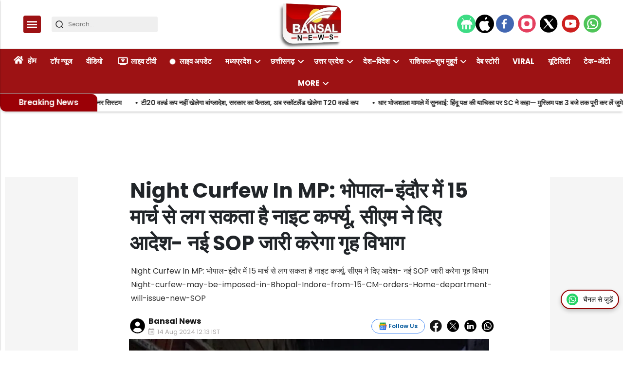

--- FILE ---
content_type: text/html; charset=utf-8
request_url: https://bansalnews.com/night-curfew-may-be-imposed-in-bhopal-indore-from-15-cm-orders-home-department-will-issue-new-sop/
body_size: 48474
content:
<!DOCTYPE html><html lang="hi" prefix="og: https://ogp.me/ns#" data-theme='light'><head><link rel="preconnect" href="https://img-cdn.thepublive.com/" ><link rel="preconnect" href="https://fonts.gstatic.com/" crossorigin><link rel="preconnect" href="https://8merv5it13.execute-api.ap-south-1.amazonaws.com/" crossorigin><link rel="dns-prefetch" href="https://securepubads.g.doubleclick.net/"><link rel="dns-prefetch" href="https://www.googletagmanager.com/"><link rel="manifest" href="https://bansalnews.com/manifest.json"><link rel="manifest" href="https://bansalnews.com/static/ga4.json"><link rel="preload" href="https://bansalnews.com/static/css/bootstrap.min.css" as="style"><!-- favicon --><link rel="shortcut icon" type="image/webp"  href="https://img-cdn.publive.online/fit-in/48x48/filters:format(webp)/bansal-news/media/agency_attachments/2025/10/15/2025-10-15t102659598z-logo-bansal-100x100-sunil-shukla-2025-10-15-15-56-59.png"><link rel="canonical" href="https://bansalnews.com/night-curfew-may-be-imposed-in-bhopal-indore-from-15-cm-orders-home-department-will-issue-new-sop/"><link rel="preload" fetchpriority="high" as="script" href="https://static-cdn.publive.online/publive-publisher-templates/neo_legacy/assets/bundles/style_bundle.js" ><link rel="preload" fetchpriority="high" as="script" href="https://static-cdn.publive.online/publive-publisher-templates/neo_legacy/assets/bundles/index_bundle.js" ><link rel="preload" fetchpriority="high" as="script" href="https://static-cdn.publive.online/publive-publisher-templates/neo_legacy/assets/bundles/desktop_universal_bundle.js" ><link rel="preload" fetchpriority="high" as="image" href="https://img-cdn.publive.online/fit-in/1280x960/filters:format(webp)/bansal-news/media/post_attachments/wp-content/uploads/2024/06/nc.jpg" type="image/webp" ><link rel="preload" fetchpriority="high" as="script" href="https://static-cdn.publive.online/publive-publisher-templates/neo_legacy/assets/bundles/media_query_bundle.js" ><meta charset="UTF-8"><meta name="google-site-verification" content="vtfC4BzNG6uvNonTEYGQ8tw6Pt7B6pbipWMrCMl87r0" /><meta name="robots" content="max-image-preview:large"><meta name="viewport" content="width=device-width, initial-scale=1.0"><meta name = "title" property="og:title" content = "Night Curfew In MP: भोपाल-इंदौर में 15 मार्च से लग सकता है नाइट कर्फ्यू, सीएम ने दिए आदेश- नई SOP जारी करेगा गृह विभाग" /><title> Night Curfew In MP: भोपाल-इंदौर में 15 मार्च से लग सकता है नाइट कर्फ्यू, सीएम ने दिए आदेश- नई SOP जारी करेगा गृह विभाग</title><meta property="og:description" content = "Night Curfew In MP: भोपाल-इंदौर में 15 मार्च से लग सकता है नाइट कर्फ्यू, सीएम ने दिए आदेश- नई SOP जारी करेगा गृह विभाग Night-curfew-may-be-imposed-in-Bhopal-Indore-from-15-CM-orders-Home-department-will-issue-new-SOP" /><meta name="description" content="Night Curfew In MP: भोपाल-इंदौर में 15 मार्च से लग सकता है नाइट कर्फ्यू, सीएम ने दिए आदेश- नई SOP जारी करेगा गृह विभाग Night-curfew-may-be-imposed-in-Bhopal-Indore-from-15-CM-orders-Home-department-will-issue-new-SOP"><!-- Facebook --><meta name="author" content="Bansal News"><meta name="type" property="og:type" content="Article"/><meta name="url" property="og:url" content="https://bansalnews.com/night-curfew-may-be-imposed-in-bhopal-indore-from-15-cm-orders-home-department-will-issue-new-sop/"/><meta property="og:site_name" content="Bansal News" /><meta name="og:locale" content="en_US"><!-- Twitter --><meta name="twitter:title" content=
  
    "Night Curfew In MP: भोपाल-इंदौर में 15 मार्च से लग सकता है नाइट कर्फ्यू, सीएम ने दिए आदेश- नई SOP जारी करेगा गृह विभाग"
  
><meta property="twitter:site" content="Bansal News" /><meta name="url" property="twitter:url" content="https://bansalnews.com/night-curfew-may-be-imposed-in-bhopal-indore-from-15-cm-orders-home-department-will-issue-new-sop/"/><meta name="twitter:description" content=
  
    "Night Curfew In MP: भोपाल-इंदौर में 15 मार्च से लग सकता है नाइट कर्फ्यू, सीएम ने दिए आदेश- नई SOP जारी करेगा गृह विभाग Night-curfew-may-be-imposed-in-Bhopal-Indore-from-15-CM-orders-Home-department-will-issue-new-SOP"
  
><meta name="twitter:image" content="https://img-cdn.publive.online/fit-in/1200x675/bansal-news/media/post_attachments/wp-content/uploads/2024/06/nc.jpg"><meta name="twitter:card" content="summary_large_image"><meta name="image" property="og:image" content="https://img-cdn.publive.online/fit-in/1200x675/bansal-news/media/post_attachments/wp-content/uploads/2024/06/nc.jpg"><meta property="og:image:width" content="1200"><meta property="og:image:height" content="675"><meta property="og:image:type" content="image/jpeg"><meta property="twitter:image:width" content="1200"><meta property="twitter:image:height" content="675"><meta property="twitter:image:type" content="image/jpeg"><link rel="alternate" type="application/rss+xml" title="Bansal News — RSS" href="https://bansalnews.com/rss"><!-- json+ld for logo start--><script type="application/ld+json">
  {
    "@context": "https://schema.org",
    "@type": "WebSite",
    "url": "https://bansalnews.com",
    "potentialAction": {
      "@type": "SearchAction",
      "target": "https://bansalnews.com/search?title={search_term_string}",
      "query-input": "required name=search_term_string"
    }
  }
</script><script type="application/ld+json">
    {
    "@context": "https://schema.org",
    "@type": "WebPage",
    "name": "Night Curfew In MP: भोपाल-इंदौर में 15 मार्च से लग सकता है नाइट कर्फ्यू, सीएम ने दिए आदेश- नई SOP जारी करेगा गृह विभाग",
    "description": "Night Curfew In MP: भोपाल-इंदौर में 15 मार्च से लग सकता है नाइट कर्फ्यू, सीएम ने दिए आदेश- नई SOP जारी करेगा गृह विभाग Night-curfew-may-be-imposed-in-Bhopal-Indore-from-15-CM-orders-Home-department-will-issue-new-SOP",
    
    "speakable": {
      "@type": "SpeakableSpecification",
      "xpath": [
        "//title",
        "//meta[@name='description']/@content"
      ]
    },
    "url": "https://bansalnews.com/night-curfew-may-be-imposed-in-bhopal-indore-from-15-cm-orders-home-department-will-issue-new-sop/",
    "mainContentOfPage": "News",
    "inLanguage": "hi"
  }
</script><script type="application/ld+json">
  {
    "@context": "https://schema.org",
    "@type": "SiteNavigationElement",
    "name": ["home" ,"होम" ,"टॉप न्यूज" ,"वीडियो" ,"लाइव टीवी" ,"लाइव अपडेट" ,"मध्यप्रदेश","भोपाल","इंदौर","उज्जैन","ग्वालियर","चंबल","जबलपुर","सागर","रीवा","शहडोल","नर्मदापुरम" ,"छत्तीसगढ़","रायपुर","बिलासपुर","दुर्ग","बस्तर","सरगुजा","कोरबा","अंबिकापुर","रायगढ़","जगदलपुर","भिलाई" ,"उत्तर प्रदेश","लखनऊ","कानपुर","मेरठ","गौतमबुद्ध नगर (नोएडा)","आगरा","मथुरा","अयोध्या","प्रयागराज","गोरखपुर","वाराणसी","मुरादाबाद","बरेली" ,"देश-विदेश","राजस्थान","महाराष्ट्र","दिल्ली","बिहार","पंजाब-हरियाणा","जम्मू-कश्मीर","पश्चिम बंगाल","गुजरात" ,"राशिफल-शुभ मुहूर्त","आज का राशिफल","ज्योतिष","पंचाग-शुभ मुहूर्त" ,"वेब स्टोरी" ,"Viral" ,"यूटिलिटी" ,"टेक-ऑटो" ,"एजुकेशन-करियर","बिजनेस-फाइनेंस","धर्म-अध्यात्म","मनोरंजन","लाइफ स्टाइल","ट्रैवल-टूर","चुनाव-2025","बजट-2025","खेल","खाना-खजाना","एक्सप्लेनर","बंसल न्यूज एक्सक्लूसिव","महाकुंभ","विचार मंथन"],
    "url": ["bansalnews.com" ,"https://bansalnews.com/"   ,"https://bansalnews.com/top-news"   ,"https://bansalnews.com/top-video"   ,"https://bansalnews.com/livetv"   ,"https://bansalnews.com/live-update"   ,"https://bansalnews.com/madhya-pradesh" ,"https://bansalnews.com/madhya-pradesh/bhopal","https://bansalnews.com/madhya-pradesh/indore","https://bansalnews.com/madhya-pradesh/ujjain","https://bansalnews.com/madhya-pradesh/gwalior","https://bansalnews.com/madhya-pradesh/chambal","https://bansalnews.com/madhya-pradesh/jabalpur","https://bansalnews.com/madhya-pradesh/sagar","https://bansalnews.com/madhya-pradesh/reewa","https://bansalnews.com/madhya-pradesh/shahdol","https://bansalnews.com/madhya-pradesh/narmadapuram"   ,"https://bansalnews.com/chhattisgarh" ,"https://bansalnews.com/chhattisgarh/raipur","https://bansalnews.com/chhattisgarh/bilaspur","https://bansalnews.com/chhattisgarh/durg","https://bansalnews.com/chhattisgarh/bastar","https://bansalnews.com/chhattisgarh/surguja","https://bansalnews.com/chhattisgarh/korba","https://bansalnews.com/chhattisgarh/ambikapur","https://bansalnews.com/chhattisgarh/raigarh","https://bansalnews.com/chhattisgarh/jagdalpur","https://bansalnews.com/chhattisgarh/bhilai"   ,"https://bansalnews.com/uttar-pradesh" ,"https://bansalnews.com/uttar-pradesh/lucknow","https://bansalnews.com/uttar-pradesh/kanpur","https://bansalnews.com/uttar-pradesh/meerut","https://bansalnews.com/uttar-pradesh/noida","https://bansalnews.com/uttar-pradesh/agra","https://bansalnews.com/uttar-pradesh/mathura","https://bansalnews.com/uttar-pradesh/ayodhya","https://bansalnews.com/uttar-pradesh/prayagraj","https://bansalnews.com/uttar-pradesh/gorakhpur","https://bansalnews.com/uttar-pradesh/varanasi","https://bansalnews.com/uttar-pradesh/moradabad","https://bansalnews.com/uttar-pradesh/bareilly"   ,"https://bansalnews.com/country" ,"https://bansalnews.com/state-news/rajasthan","https://bansalnews.com/state-news/maharashtra","https://bansalnews.com/state-news/delhi","https://bansalnews.com/state-news/bihar","https://bansalnews.com/state-news/punjab-hariyana","https://bansalnews.com/state-news/jammu-kashmir","https://bansalnews.com/state-news/west-bangal","https://bansalnews.com/state-news/gujrat"   ,"https://bansalnews.com/rashifal" ,"https://bansalnews.com/rashifal/rashifal-subh-muhurt-aaj-ka-rashifal","https://bansalnews.com/rashifal/jyotish","https://bansalnews.com/rashifal/panchang-subh-muhurt"   ,"https://bansalnews.com/web-stories"   ,"https://bansalnews.com/viral-videos"   ,"https://bansalnews.com/utility"   ,"https://bansalnews.com/other/science-and-technology"   ,"https://bansalnews.com/other/education","https://bansalnews.com/other/business","https://bansalnews.com/other/religion-and-astrology","https://bansalnews.com/other/entertainment","https://bansalnews.com/lifestyle","https://bansalnews.com/other/travel-and-tourism","https://bansalnews.com/other/elections-2024","https://bansalnews.com/other/budget-2025","https://bansalnews.com/other/sport","https://bansalnews.com/other/khana-khajana","https://bansalnews.com/other/explainer","https://bansalnews.com/other/bansal-news-exclusive","https://bansalnews.com/other/mahakumbh-2025","https://bansalnews.com/other/vichar-manthan"  ]
  }
</script><script type="application/ld+json">
    {
    "@context": "https://schema.org",
    "@type": "NewsArticle",
    "mainEntityOfPage": {
        "@type": "WebPage",
        "@id": "https://bansalnews.com/night-curfew-may-be-imposed-in-bhopal-indore-from-15-cm-orders-home-department-will-issue-new-sop/"
        },
    "headline": "Night Curfew In MP: भोपाल-इंदौर में 15 मार्च से लग सकता है नाइट कर्फ्यू, सीएम ने दिए आदेश- नई SOP जारी करेगा गृह विभाग",
    "image": [ "https://img-cdn.publive.online/fit-in/1200x675/filters:format(webp)/bansal-news/media/post_attachments/wp-content/uploads/2024/06/nc.jpg" ],
    "datePublished": "2024-08-14T12:13:11+05:30",
    "dateModified": "2024-08-14T12:13:11+05:30",
    "author": [
      
        
        {
          "@type": "Person",
          "name": "Bansal News",
          "url": "https://bansalnews.com/author/shyamoo",
          "description": ""
        } 
         
      
    ],
    "publisher": {
        "@type": "Organization",
        "name": "Bansal News",
        "sameAs": [
            "https://www.facebook.com/Bansalnewsdigital",
            "",
            "https://x.com/BansalNews_",
            "https://www.instagram.com/bansalnewsmpcg/",
            "https://www.youtube.com/bansalnewsofficial",
            ""
        ],
        "logo": {
            "@type": "ImageObject",
            "url": "https://img-cdn.publive.online/fit-in/600x60/filters:format(webp)/filters:fill(white)/bansal-news/media/agency_attachments/2025/12/01/2025-12-01t081847077z-new-bansal-logo-2025-12-01-13-48-47.png",
            "width":600,
            "height":60
        }
        },
    
        "isAccessibleForFree":true,
    
    
        "keywords":" 
          ",
    
    "associatedMedia":{
        "@type":"ImageObject",
        "url":"https://img-cdn.publive.online/fit-in/1200x675/filters:format(webp)/bansal-news/media/post_attachments/wp-content/uploads/2024/06/nc.jpg",
        "width":1200,
        "height":675
    },
    "description": "Night Curfew In MP: भोपाल-इंदौर में 15 मार्च से लग सकता है नाइट कर्फ्यू, सीएम ने दिए आदेश- नई SOP जारी करेगा गृह विभाग Night-curfew-may-be-imposed-in-Bhopal-Indore-from-15-CM-orders-Home-department-will-issue-new-SOP",
    "articleBody": "&quot;\u092d\u094b\u092a\u093e\u0932\u0964 \u092a\u094d\u0930\u0926\u0947\u0936 \u092e\u0947\u0902 \u090f\u0915 \u092c\u093e\u0930 \u092b\u093f\u0930 \u0915\u094b\u0930\u094b\u0928\u093e \u092a\u0948\u0930 \u092a\u0938\u093e\u0930\u0924\u093e \u0926\u093f\u0916 \u0930\u0939\u093e \u0939\u0948\u0964 \u092a\u094d\u0930\u0926\u0947\u0936 \u0915\u0947 \u0915\u0908 \u091c\u093f\u0932\u094b\u0902 \u092e\u0947\u0902 \u0915\u094b\u0930\u094b\u0928\u093e \u0938\u0902\u0915\u094d\u0930\u092e\u093f\u0924 \u092e\u0930\u0940\u091c\u094b\u0902 \u0915\u0940 \u0938\u0902\u0916\u094d\u092f\u093e \u092c\u0922\u093c\u0940 \u0939\u0948\u0964 \u0930\u094b\u091c\u093e\u0928\u093e \u0928\u090f \u0938\u0902\u0915\u094d\u0930\u092e\u093f\u0924 \u092e\u0930\u0940\u091c\u094b\u0902 \u0915\u0947 \u0938\u093e\u092e\u0928\u0947 \u0906\u0928\u0947 \u0938\u0947 \u0938\u0930\u0915\u093e\u0930 \u090f\u0915 \u092c\u093e\u0930 \u092b\u093f\u0930 \u0938\u0916\u094d\u0924\u0940 \u0938\u0947 \u0928\u093f\u092a\u091f\u0928\u0947 \u0915\u0940 \u0924\u0948\u092f\u093e\u0930\u0940 \u0915\u0930 \u0930\u0939\u0940 \u0939\u0948\u0964 \u0907\u0938\u0915\u094b \u0932\u0947\u0915\u0930 \u0936\u0941\u0915\u094d\u0930\u0935\u093e\u0930 \u0915\u094b \u0938\u0940\u090f\u092e \u0936\u093f\u0935\u0930\u093e\u091c \u0938\u093f\u0902\u0939 \u0928\u0947 \u0926\u0947\u0930 \u0936\u093e\u092e \u092e\u0902\u0924\u094d\u0930\u093e\u0932\u092f \u092e\u0947\u0902 \u092c\u0948\u0920\u0915 \u092c\u0941\u0932\u093e\u0908 \u0925\u0940\u0964 \u0907\u0938\u092e\u0947\u0902 \u0924\u092f \u0915\u093f\u092f\u093e \u0917\u092f\u093e, \u0907\u0902\u0926\u094c\u0930 \u0914\u0930 \u092d\u094b\u092a\u093e\u0932 \u092e\u0947\u0902 \u0939\u0949\u0932 \u092e\u0947\u0902 \u0939\u094b\u0928\u0947 \u0935\u093e\u0932\u0947 \u0915\u093e\u0930\u094d\u092f\u0915\u094d\u0930\u092e\u094b\u0902 \u092e\u0947\u0902 \u0915\u094d\u0937\u092e\u0924\u093e \u0938\u0947 50 \u092a\u094d\u0930\u0924\u093f\u0936\u0924 \u0924\u0915 \u0932\u094b\u0917\u094b\u0902 \u0915\u0947 \u0936\u093e\u092e\u093f\u0932 \u0939\u094b\u0928\u0947 \u0915\u0940 \u0905\u0928\u0941\u092e\u0924\u093f \u0926\u0940 \u091c\u093e\u090f\u0964Advertisment   \u0935\u0939\u0940\u0902 \u092e\u0941\u0916\u094d\u092f\u092e\u0902\u0924\u094d\u0930\u0940 \u0928\u0947 \u0915\u0939\u093e \u0915\u093f \u0926\u094b\u0928\u094b\u0902 \u0936\u0939\u0930\u094b\u0902 \u092e\u0947\u0902 14-15 \u092e\u093e\u0930\u094d\u091a \u0938\u0947 \u0928\u093e\u0907\u091f \u0915\u0930\u094d\u092b\u094d\u092f\u0942 \u0932\u0917\u093e\u0928\u0947 \u092a\u0930 \u0935\u093f\u091a\u093e\u0930 \u0915\u093f\u092f\u093e \u091c\u093e\u090f\u0964 \u0936\u093f\u0935\u0930\u093e\u091c \u0938\u093f\u0902\u0939 \u0928\u0947 \u0907\u0938 \u092c\u0948\u0920\u0915 \u092e\u0947\u0902 \u0917\u0943\u0939 \u0935\u093f\u092d\u093e\u0917 \u0915\u094b \u0928\u0908 SOP (\u0938\u094d\u091f\u0948\u0902\u0921\u0930\u094d\u0921 \u0911\u092a\u0930\u0947\u091f\u093f\u0902\u0917 \u092a\u094d\u0930\u094b\u0938\u093f\u091c\u0930) \u091c\u093e\u0930\u0940 \u0915\u0930\u0928\u0947 \u0915\u0947 \u0906\u0926\u0947\u0936 \u0926\u093f\u090f \u0939\u0948\u0902\u0964 \u092c\u0948\u0920\u0915 \u092e\u0947\u0902 \u092f\u0939 \u0924\u092f \u0915\u093f\u092f\u093e \u0917\u092f\u093e \u0939\u0948 \u0915\u093f \u0915\u094b\u0930\u094b\u0928\u093e \u0915\u0947 \u0930\u094b\u0915\u0925\u093e\u092e \u0915\u0947 \u0909\u092a\u093e\u092f\u094b\u0902 \u0915\u094b \u0928\u091c\u0930\u0905\u0902\u0926\u093e\u091c \u0928 \u0915\u093f\u092f\u093e \u091c\u093e\u090f\u0964 \u0932\u094b\u0917\u094b\u0902 \u0915\u0940 \u092c\u093e\u091c\u093e\u0930\u094b\u0902 \u092e\u0947\u0902 \u092c\u0922\u093c\u0924\u0940 \u092d\u0940\u0921\u093c \u0915\u094b \u0930\u094b\u0915\u0928\u0947 \u0915\u0947 \u0932\u093f\u090f \u0915\u0926\u092e \u0909\u0920\u093e\u090f \u091c\u093e\u090f\u0902\u0964 \u0935\u0939\u0940\u0902 \u090f\u0915 \u0938\u094d\u0925\u093e\u0928 \u092a\u0930 \u091c\u094d\u092f\u093e\u0926\u093e \u0932\u094b\u0917\u094b\u0902 \u0915\u0947 \u092d\u0940\u0921\u093c \u0932\u0917\u093e\u0928\u0947 \u0915\u0940 \u0905\u0928\u0941\u092e\u0924\u093f \u0928 \u0926\u0940 \u091c\u093e\u090f\u0964 \u0939\u093e\u0932\u093e\u0902\u0915\u093f \u092f\u0939 \u0928\u093f\u092f\u092e \u0915\u0947\u0935\u0932 \u0909\u0928 \u091c\u093f\u0932\u094b\u0902 \u092e\u0947\u0902 \u0932\u0917\u093e\u090f \u091c\u093e\u0928\u0947 \u092a\u0930 \u0938\u0939\u092e\u093f\u0924 \u092c\u0928\u0940 \u0939\u0948 \u091c\u0939\u093e\u0902 \u0930\u094b\u091c\u093e\u0928\u093e 10 \u0938\u0947 \u091c\u094d\u092f\u093e\u0926\u093e \u092e\u0930\u0940\u091c \u0915\u094b\u0930\u094b\u0928\u093e \u0938\u0902\u0915\u094d\u0930\u092e\u093f\u0924 \u0928\u093f\u0915\u0932 \u0930\u0939\u0947 \u0939\u0948\u0902\u0964 \u0907\u0938 \u091c\u093f\u0932\u094b\u0902 \u092e\u0947\u0902 \u0906 \u0930\u0939\u0947 \u0930\u094b\u091c\u093e\u0928\u093e \u0915\u0947\u0938... \u092c\u0948\u0920\u0915 \u092e\u0947\u0902 \u092c\u0924\u093e\u092f\u093e \u0917\u092f\u093e \u0915\u093f \u092d\u094b\u092a\u093e\u0932, \u0907\u0902\u0926\u094c\u0930, \u0917\u094d\u0935\u093e\u0932\u093f\u092f\u0930, \u091c\u092c\u0932\u092a\u0941\u0930, \u091b\u093f\u0902\u0926\u0935\u093e\u095c\u093e, \u0938\u093e\u0917\u0930, \u0930\u0924\u0932\u093e\u092e, \u092c\u0948\u0924\u0942\u0932, \u092c\u0941\u0930\u0939\u093e\u0928\u092a\u0941\u0930, \u0909\u091c\u094d\u091c\u0948\u0928, \u0916\u0930\u0917\u094b\u0928 \u0914\u0930 \u0930\u0940\u0935\u093e \u092e\u0947\u0902 \u0930\u094b\u091c\u093e\u0928\u093e 10 \u0938\u0947 \u0905\u0927\u093f\u0915 \u0915\u0947\u0938 \u0906 \u0930\u0939\u0947 \u0939\u0948\u0902\u0964 \u092f\u0939\u093e\u0902 \u092a\u0930 \u092c\u093e\u091c\u093e\u0930\u094b\u0902 \u092e\u0947\u0902 \u0926\u0941\u0915\u093e\u0928\u094b\u0902 \u092a\u0930 \u0930\u0938\u094d\u0938\u0940 \u092c\u093e\u0902\u0927\u0915\u0930 \u0915\u094b\u0930\u094b\u0928\u093e \u0915\u0947 \u0928\u093f\u092f\u092e\u094b\u0902 \u0915\u093e \u092a\u093e\u0932\u0928 \u0915\u093f\u092f\u093e \u091c\u093e\u0928\u093e \u091a\u093e\u0939\u093f\u090f\u0964 \u092a\u093f\u091b\u0932\u0947 24 \u0918\u0902\u091f\u094b\u0902 \u092e\u0947\u0902 603 \u0928\u090f \u0915\u094b\u0930\u094b\u0928\u093e \u0938\u0902\u0915\u094d\u0930\u092e\u093f\u0924 \u092e\u0930\u0940\u091c \u092e\u093f\u0932\u0947 \u0939\u0948\u0902\u0964 \u0907\u0928\u092e\u0947\u0902 \u0938\u0947 \u0938\u092c\u0938\u0947 \u0906\u0917\u0947 \u0907\u0902\u0926\u094b\u0930 \u0936\u0939\u0930 \u0939\u0948\u0964 \u092f\u0939\u093e\u0902 \u0938\u0947 219 \u0928\u090f \u092e\u0930\u0940\u091c\u0914\u0930 \u092d\u094b\u092a\u093e\u0932 \u0938\u0947 138 \u0938\u0902\u0915\u094d\u0930\u092e\u093f\u0924 \u092e\u093f\u0932\u0947 \u0939\u0948\u0902\u0964 \u092c\u0924\u093e \u0926\u0947\u0902 \u0915\u093f \u092c\u0940\u0924\u0947 \u0926\u093f\u0928\u094b\u0902 \u092e\u0939\u093e\u0930\u093e\u0937\u094d\u091f\u094d\u0930 \u092e\u0947\u0902 \u0928\u090f \u092e\u0930\u0940\u091c\u094b\u0902 \u0915\u0940 \u0916\u092c\u0930 \u0938\u093e\u092e\u0928\u0947 \u0906\u0928\u0947 \u0915\u0947 \u092c\u093e\u0926 \u092e\u0939\u093e\u0930\u093e\u0937\u094d\u091f\u094d\u0930 \u0938\u0947 \u0932\u0917\u0947 \u092e\u092a\u094d\u0930 \u0915\u0947 \u0915\u094d\u0937\u0947\u0924\u094d\u0930\u094b\u0902 \u092e\u0947\u0902 \u092d\u0940 \u0938\u0902\u0915\u094d\u0930\u092e\u0923 \u092c\u0922\u093c\u093e \u0925\u093e\u0964 \u0905\u092c \u0938\u0930\u0915\u093e\u0930 \u0915\u094b\u0930\u094b\u0928\u093e \u0915\u0947 \u090f\u0915 \u092c\u093e\u0930 \u092b\u093f\u0930 \u092a\u0948\u0930 \u092a\u0938\u093e\u0930\u0928\u0947 \u0938\u0947 \u092a\u0939\u0932\u0947 \u0939\u0940 \u0930\u094b\u0915\u0925\u093e\u092e \u092a\u0930 \u091c\u0941\u091f \u0917\u0908 \u0939\u0948\u0964 \u0907\u0938\u0915\u094b \u0932\u0947\u0915\u0930 \u0938\u0940\u090f\u092e \u0936\u093f\u0935\u0930\u093e\u091c \u0938\u093f\u0902\u0939 \u0928\u0947 \u0938\u0916\u094d\u0924 \u0928\u093f\u0930\u094d\u0926\u0947\u0936 \u0926\u093f\u090f \u0939\u0948\u0902\u0964 \u0907\u0938\u0940 \u0938\u0902\u0926\u0930\u094d\u092d \u092e\u0947\u0902 \u0917\u0943\u0939 \u0935\u093f\u092d\u093e\u0917 \u091c\u0932\u094d\u0926 \u0939\u0940 \u0928\u0908 SOP \u092d\u0940 \u091c\u093e\u0930\u0940 \u0915\u0930\u0928\u0947 \u091c\u093e \u0930\u0939\u093e \u0939\u0948\u0964 &quot;",
    "inLanguage": "hi"
    }
</script><script type="application/ld+json">
{
"@context": "https://schema.org",
"@type": "BreadcrumbList",
"itemListElement": [{
"@type": "ListItem",
"position": 1,
"name": "Bansal News",
"item": "https://bansalnews.com"
}


,{
    "@type": "ListItem",
    "position": 2,
    "name": "मध्यप्रदेश",
    "item": "https://bansalnews.com/madhya-pradesh"
}


,{
    "@type": "ListItem",
    "position": 3,
    "name": "Night Curfew In MP: भोपाल-इंदौर में 15 मार्च से लग सकता है नाइट कर्फ्यू, सीएम ने दिए आदेश- नई SOP जारी करेगा गृह विभाग",
    "item": "https://bansalnews.com/night-curfew-may-be-imposed-in-bhopal-indore-from-15-cm-orders-home-department-will-issue-new-sop/"
}

]
}
</script><link rel="amphtml" href="https://bansalnews.com/night-curfew-may-be-imposed-in-bhopal-indore-from-15-cm-orders-home-department-will-issue-new-sop//amp"><link rel="stylesheet" href="https://bansalnews.com/static/css/bootstrap.min.css"><script src="https://static-cdn.publive.online/publive-publisher-templates/neo_legacy/assets/bundles/style_bundle.js" ></script><script src="https://static-cdn.publive.online/publive-publisher-templates/neo_legacy/assets/bundles/index_bundle.js" defer></script><script src="https://static-cdn.publive.online/publive-publisher-templates/neo_legacy/assets/bundles/desktop_universal_bundle.js" ></script><script src="https://static-cdn.publive.online/publive-publisher-templates/neo_legacy/assets/bundles/media_query_bundle.js" ></script><style>
/** custom font */

    @font-face{font-family: 'Poppins'; font-style: italic; font-weight: 400; font-display: swap; src: url(https://fonts.gstatic.com/s/poppins/v24/pxiGyp8kv8JHgFVrJJLucHtA.woff2) format('woff2'); unicode-range: U+0000-00FF, U+0131, U+0152-0153, U+02BB-02BC, U+02C6, U+02DA, U+02DC, U+0304, U+0308, U+0329, U+2000-206F, U+20AC, U+2122, U+2191, U+2193, U+2212, U+2215, U+FEFF, U+FFFD}@font-face{font-family: 'Poppins'; font-style: italic; font-weight: 500; font-display: swap; src: url(https://fonts.gstatic.com/s/poppins/v24/pxiDyp8kv8JHgFVrJJLmg1hVF9eO.woff2) format('woff2'); unicode-range: U+0000-00FF, U+0131, U+0152-0153, U+02BB-02BC, U+02C6, U+02DA, U+02DC, U+0304, U+0308, U+0329, U+2000-206F, U+20AC, U+2122, U+2191, U+2193, U+2212, U+2215, U+FEFF, U+FFFD}@font-face{font-family: 'Poppins'; font-style: italic; font-weight: 600; font-display: swap; src: url(https://fonts.gstatic.com/s/poppins/v24/pxiDyp8kv8JHgFVrJJLmr19VF9eO.woff2) format('woff2'); unicode-range: U+0000-00FF, U+0131, U+0152-0153, U+02BB-02BC, U+02C6, U+02DA, U+02DC, U+0304, U+0308, U+0329, U+2000-206F, U+20AC, U+2122, U+2191, U+2193, U+2212, U+2215, U+FEFF, U+FFFD}@font-face{font-family: 'Poppins'; font-style: italic; font-weight: 700; font-display: swap; src: url(https://fonts.gstatic.com/s/poppins/v24/pxiDyp8kv8JHgFVrJJLmy15VF9eO.woff2) format('woff2'); unicode-range: U+0000-00FF, U+0131, U+0152-0153, U+02BB-02BC, U+02C6, U+02DA, U+02DC, U+0304, U+0308, U+0329, U+2000-206F, U+20AC, U+2122, U+2191, U+2193, U+2212, U+2215, U+FEFF, U+FFFD}@font-face{font-family: 'Poppins'; font-style: normal; font-weight: 400; font-display: swap; src: url(https://fonts.gstatic.com/s/poppins/v24/pxiEyp8kv8JHgFVrJJfecg.woff2) format('woff2'); unicode-range: U+0000-00FF, U+0131, U+0152-0153, U+02BB-02BC, U+02C6, U+02DA, U+02DC, U+0304, U+0308, U+0329, U+2000-206F, U+20AC, U+2122, U+2191, U+2193, U+2212, U+2215, U+FEFF, U+FFFD}@font-face{font-family: 'Poppins'; font-style: normal; font-weight: 500; font-display: swap; src: url(https://fonts.gstatic.com/s/poppins/v24/pxiByp8kv8JHgFVrLGT9Z1xlFQ.woff2) format('woff2'); unicode-range: U+0000-00FF, U+0131, U+0152-0153, U+02BB-02BC, U+02C6, U+02DA, U+02DC, U+0304, U+0308, U+0329, U+2000-206F, U+20AC, U+2122, U+2191, U+2193, U+2212, U+2215, U+FEFF, U+FFFD}@font-face{font-family: 'Poppins'; font-style: normal; font-weight: 600; font-display: swap; src: url(https://fonts.gstatic.com/s/poppins/v24/pxiByp8kv8JHgFVrLEj6Z1xlFQ.woff2) format('woff2'); unicode-range: U+0000-00FF, U+0131, U+0152-0153, U+02BB-02BC, U+02C6, U+02DA, U+02DC, U+0304, U+0308, U+0329, U+2000-206F, U+20AC, U+2122, U+2191, U+2193, U+2212, U+2215, U+FEFF, U+FFFD}@font-face{font-family: 'Poppins'; font-style: normal; font-weight: 700; font-display: swap; src: url(https://fonts.gstatic.com/s/poppins/v24/pxiByp8kv8JHgFVrLCz7Z1xlFQ.woff2) format('woff2'); unicode-range: U+0000-00FF, U+0131, U+0152-0153, U+02BB-02BC, U+02C6, U+02DA, U+02DC, U+0304, U+0308, U+0329, U+2000-206F, U+20AC, U+2122, U+2191, U+2193, U+2212, U+2215, U+FEFF, U+FFFD}:root{--pub-font-family: Poppins, Helvetica, Arial, sans-serif; --pub-font-family-secondary: Poppins, Helvetica, Arial, sans-serif}


:root {
    --accent-color: #9d1214;
    --header-height: -50px;
    --aspect-ratio:16/9;
    --color-text-main: #1d1d1f;
    --bs-table-color: unset !important;
}
:root[data-theme='light']{
    --color-social-bg-icon: #9d1214;
    --p-accent-color: #9d1214;
    --p-webstory-bg-color: #9d12143d;
    --p-accent-icon-color: #FFFFFF;
    --p-accent-text-color: #FFFFFF;
    --p-accent-nav-color: #FFFFFF;
    --color-background-main:#fff;
    .svg-path-publisher-link-color{
      fill: var(--p-accent-color) !important;
    }
    .svg-path-secondary-color{
      fill: white !important;
    }
    .t7-rss-feed-path{
      fill: white !important;
    }
    .all-share-icon-svg-path{
      stroke: var(--color-social-bg-icon) !important;
      fill: var(--color-social-bg-icon) !important;
  }
}
:root[data-theme='dark']{
    --color-social-bg-icon: #fff;
    --p-accent-color: None;
    --p-accent-icon-color: #FFFFFF;
    --p-accent-nav-color: #FFFFFF;
    --p-accent-text-color: #FFFFFF;
    --color-background-main:#1D1D1F;
    .svg-path-publisher-link-color{
      fill: var(--color-main) !important;
    }
    .t7-rss-feed-path{
      fill: var(--color-bg-main) !important;
    }
    .svg-path-secondary-color{
      fill: var(--color-bg-main) !important;
    }
    .all-share-icon-svg-path{
      stroke: white !important;
      fill: white !important;
  }
  .side-bar-publive-logo{
    fill: white;
  }
}

:root{
--p-nav-txt-color: #8D8D8D;
--p-main-bg-color: #fff;
--p-txt-1-color: #181818;
--p-txt-color: #303030;
--p-icon-color: #000;
--p-svg-fill:#181818;
--p-svg-fill-bg:#fff;
--p-ad-div-color:#F5F5F5;
--p-sec-bg--color: #fff;
--p-card-author-color:#EBEBEB;
--p-rec-color:#fff;
--p-nav-border-color:#A0A0A0;
--p-s-form-bg-color:#EFEFEF;
--p-bg-high-color: #fff;
}


.card-title{
font-family: var(--pub-font-family);
font-weight: bold;
margin-bottom: 0.5rem;
}
@font-face {
font-family: "Noto Sans";
src: url("/static/fonts/NotoSans-Regular.ttf") format("ttf"),
}
#postContent {
font-family: var(--pub-font-family);
font-size: 18px;
}
@font-face {font-family: "Noto Sans";src: url("/static/fonts/NotoSans-Regular.ttf") format("ttf"),}
#postContent {font-family: var(--pub-font-family);}
#postContent a {text-decoration: underline;text-decoration-color: #9d1214;text-decoration-thickness: 2px;text-underline-offset: 6px;}
.post-detail-card .post-title, .post-card .card-title, .navbar ul li a {font-family: var(--pub-font-family);font-weight: bold;}
.rightSideArticles .card-title{
font-family: var(--pub-font-family);
font-weight: bold;
}

.morestory,.morestory:hover{color: #9d1214;}
/** new style code */
:root {--background-color-notification: black;--ad_display: none;}

:root {--background-color-notification: #9d1214;}
.publisher_color{
color: #9d1214;}
.publisher_color:hover{
    color: #9d1214;
}



:root {
--main-div-margin: 19px auto;
--banner-notification-size:0px;
--article-share-top-hieght: calc(132px);
--live-blog-article-share-top-hieght: calc(180px );
--main-div-padding: calc(126px  );

--ad_display: flex;

}



.publive-dynamic-container{
  text-align: center;
  display: flex;
  flex-direction: column;
  background-color: #F5F5F5;
  color: #777;
  font-size: 14px;
  line-height: 16px;
  margin:10px auto;
  row-gap: 10px;
}

.publive-dynamic-container .publive-slot-span {
  margin-bottom: 10px;
  display: none;
}
.sticky_add{
  height: 60px;
  padding-top: 5px;
  padding-bottom: 5px;
  width: 100%;
  position: fixed;
  bottom: 0px;
  z-index: 10000;
  margin:auto;
}
.ad_close_btn {
  position: absolute;
  right: 5px;
  top: 5px;
  z-index: 9999999;
  background-color: #c1c1c1;
  border-radius: 5px;
}
.ad_close_btn img {
  width: 8px;
}

    .article .article-data {font-size: 16px;} .article .article-data h1 {font-size: 2em} 
.article .article-data h2 {font-size: 1.5em} .article .article-data h3 {font-size: 1.17em} 
.article .article-data h4 {font-size: 1em} .article .article-data h5 {font-size: 0.83em} 
.article .article-data h6 {font-size: 0.75em}
.article .article-data .ratings {
    width: 100%;
    display: flex;
    justify-content: space-evenly;
    column-gap: 20px;
    background-color: #F3F3F3;
    padding: 10px;
    margin-bottom: 20px;
}
.article .article-data .ratings ul{
    list-style: none;
    display: flex;
    flex-direction: column;
}
.article .article-data .ratings .pros-cons, .article .article-data .ratings .quality-ratings, .article .article-data .ratings .cost-ratings{
    width: 100%;
}
.article .article-data .ratings .cost-ratings,.article .article-data .ratings .quality-ratings{
    border-right: dashed;
}
.article .article-data .ratings .cost-ratings h3{
    border-bottom: dashed;
    padding-bottom: 10px;
    color: var(--publisher_color);
}
.article .article-data .ratings .quality-ratings p{
    width: 120px;
}
@media only screen and (max-width: 750px) {
    .article .article-data .ratings {
        flex-direction: column;
    }
    .article .article-data .ratings .cost-ratings,.article .article-data .ratings .quality-ratings{
        border-right: none;
    }
  }
figure.tinymce-table-div {margin: 0;}
figure.tinymce-table-div table { display: table; border-collapse: collapse; box-sizing: border-box; text-indent: initial; border-spacing: 2px; border-color: gray; line-height: 22.4px; overflow-x: auto; }
figure.tinymce-table-div table.center {margin: 0 auto;}
figure.tinymce-table-div table.left {display: table; float: left;}
figure.tinymce-table-div table.right {display: table; float: right;}
.article-data table tbody { display: table-row-group; vertical-align: middle; border-color: inherit;}
.article-data table tbody td { border: 1px solid rgb(204, 204, 204); padding: 0.4rem; }
@media screen and (max-width: 750px) {.article-data table {max-width: 100%;}}
.featured-video-embed {margin: 0;} .article .article-data video {max-width: 100%;}
.featured-video-embed.pl-wall-no-access {cursor: not-allowed; pointer-events: none;}
.featured-video-embed .image_description {
    text-align: center;
}
.featured-video-embed .image_description p {
    font-style: italic;
}

#postContent .gallery_container {
    position:relative;
}
#postContent .gallery_container img {
width: 100%;
}
#postContent .gallery_container .gallery_content {
    margin:10px 0px;
}
#postContent .gallery_container .gallery_num {
position: absolute;
background-color:#9d1214;
color:#FFFFFF;
min-width: 4rem;
width: fit-content;
text-align: center;
top: 0px;
left:0px;
font-size: 24px;
height: 2.5rem;
padding: 10px 10px;
}

#postContent .gallery_container .gallery_num .num {
font-size:15px;
}

#postContent .gallery_content h2 {
width: 100%;
font-size: 20px;
line-height: 23px;
font-weight: bolder;
}
#postContent .gallery_content p {
font-size: 15px;
line-height: 1.6rem;
word-break: normal;
-ms-word-wrap: break-word;
word-wrap: break-word;
width: 100%;
}
#gallery__carousel__wrapper {
padding-top: 1.1rem;
margin-right: 10px;

}
.gallery_container .image_description i {
font-weight: 400;
font-size: 14px;
line-height: 28px;
margin-top: 0px;
margin-bottom: 0px;
color: rgb(110, 110, 110);
}

#postContent .blog-updates br { display: none; }
#postContent .blog-updates { padding: 0; margin-top: 8px; }
#postContent .blog-updates::before{
content: "Live Updates";
display: block;
font-weight: bold;
padding: 5px;
border-radius: 5px;
background-color: #f6f6f6;
margin-bottom: 22px;
font-size: 24px;
line-height: normal;
padding-left: 6px;
height: 49px;
text-align: start;
padding-top: 9px;
-webkit-user-select: none;
-webkit-touch-callout: none;
-moz-user-select: none;
-ms-user-select: none;
user-select: none;
}
#postContent .blog-updates li.update {
list-style: none;
border-radius: 4px;
border: 1px solid #C1C8CC;
padding: 18px 14px
}
#postContent .blog-updates li.update .update-date{
color: #757575;
font-size: 14px;
font-style: italic;
font-weight: 400;
line-height: normal;
margin-bottom: 8px;
}
#postContent .blog-updates li.update:not(:last-child) { 
margin-bottom: 16px;  
 }
#postContent .blog-updates li.update .update-heading{
font-size: 24px;
font-weight: 600;
line-height: normal;
margin: 0 0 12px 0;
}
#postContent .blog-updates li.update .update-content{
font-size: 20px;
font-weight: 400;
line-height: normal;
}
#postContent .blog-updates li.update .update-content {
  padding: 10px 14px 9px 14px;
}
#postContent .blog-updates li.update .update-content p {margin: 0;}

.blog-update-load-more-button{border: none;
    display: inline-block;
    background-color: rgba(51,51,51,.75);
    color: #fff;
    margin: 4px 0px;
    padding: 0px 32px;
    box-sizing: border-box;
    height: 48px;
    border-radius: 24px;
    margin-left: auto;
    margin-right: auto;
}
.live-status-logo{
    border-radius: 7px;
    border-radius: 7px;
    margin-right: 8px;
    max-width: 65px;
    display: flex;
}
.live-status-logo span{
    color: #a0a0a0;
}   
.live-status-logo img{
    width: 48.789px;
    height: 18px;
    margin-right: 2px;
    margin-top: 2px;
}
.live-status-logo-content{
    color: #DA0E0E;
    font-family: var(--pub-font-family);
    font-size: 11px;
    font-style: normal;
    font-weight: 700;
    line-height: normal;
}
.live-status-logo-content span{
    margin-left:10px;
}
.live-status-top-pin-comment{
    display: flex;
    flex-direction: row;
    padding: 7px 7px;
    align-items: flex-start;
    background: #E75B5B;
    margin-right: 10px;
    color: #fff;
}
.live-status-top-pin-comment-live-blog{
    display: flex;
    flex-direction: column;
    padding: 5px;
    min-width: 115px;
    align-items: flex-start;
    background: #E75B5B;
}
.live-status-top-pin-comment .live-status-content{
    -webkit-line-clamp: 3;
    width: 100%;
    margin-left:5px;
}
.live-status-top-pin-comment .live-status-content .update-heading{
    -webkit-line-clamp: 1;
}
.live-status-top-pin-comment .live-status-content .update-content{
    margin-top:5px;
    -webkit-line-clamp: 2;
}
.live-status-top-pin-comment .live-status-content .update-content p{
    margin-bottom: 0rem;
}

.live-blog-li-div {
    padding-top:0px;
}
.live-blog-date-title-div{
    padding:18px 14px;
    display:flex;
    justify-content: space-between;
    align-items: center;
}
.update-date-div{
    display:flex;
    flex-direction: column;
}

.live_blog_icon_update_div{
    width: 100%;
    margin-left: auto;
    display: flex;
    margin-bottom: 10px;
    min-height: 38px;
    margin-left: auto;
    margin-right: auto;
    flex-shrink: 0;
    align-items: center;
    border-radius: 8px;
    background: #0056D6;
    padding: 10px;
    box-shadow: 0px 4px 24px 0px rgba(0, 0, 0, 0.15);
  }
  .live_blog_icon_update_div span{
    padding-left: 15px;
    margin-top: 5px;
    color: #FFF;
    font-size: 16px;
    font-style: normal;
    font-weight: 500;
    line-height: 21px; /* 131.25% */
    display: -webkit-box;
    -webkit-line-clamp: 1;
    -webkit-box-orient: vertical;
    overflow: hidden;
    /* margin-left: 10px; */
    max-width: 400px;
  }
  #postContent .blog-updates .li.update .update-pinned .update-date , .update-pinned {
    background: #E75B5B;
    color: #FFF;
    }
    .publive-icon.live-button {
        display: inline-flex;
        align-items: center;
        justify-content: center;
        padding: 7px 12px;
        font-size: 12px;
        font-weight: bold;
        color: white;
        background: linear-gradient(90deg, #ff0000, #ff4d4d, #ff0000);
        background-size: 200% 100%;
        border: none;
        border-radius: 20px;
        cursor: pointer;
        text-transform: uppercase;
        position: relative;
        overflow: hidden;
        margin: 0 5px 5px 0;
        animation: shimmer 2s infinite linear;
      }
      @keyframes shimmer {
        0% { background-position: -200% 0; }
        100% { background-position: 200% 0; }
      }
      
      .publive-icon.live-icon {
        width: 10px;
        height: 10px;
        background-color: white;
        border-radius: 50%;
        margin-right: 8px;
        box-shadow: 0 0 8px rgba(255, 255, 255, 0.9);
        animation: pulse 1.5s infinite;
      }
      
      @keyframes pulse {
        0% { transform: scale(1); opacity: 1; }
        50% { transform: scale(1.4); opacity: 0.6; }
        100% { transform: scale(1); opacity: 1; }
      }
      .pl-hide-full-content {
        max-height: 350px;
        overflow: hidden;
        border-bottom: 1px solid #EFEFEF;
        position: relative;
        -webkit-mask-image: linear-gradient(to bottom, black, transparent);
        mask-image: linear-gradient(black, 70%, transparent);
      }
     :root {--ck-color-image-caption-background: hsl(0, 0%, 97%);--ck-color-image-caption-text: hsl(0, 0%, 20%);--ck-color-mention-background: hsla(341, 100%, 30%, 0.1);--ck-color-mention-text: hsl(341, 100%, 30%);--ck-color-table-caption-background: hsl(0, 0%, 97%);--ck-color-table-caption-text: hsl(0, 0%, 20%);--ck-highlight-marker-blue: hsl(201, 97%, 72%);--ck-highlight-marker-green: hsl(120, 93%, 68%);--ck-highlight-marker-pink: hsl(345, 96%, 73%);--ck-highlight-marker-yellow: hsl(60, 97%, 73%);--ck-highlight-pen-green: hsl(112, 100%, 27%);--ck-highlight-pen-red: hsl(0, 85%, 49%);--ck-image-style-spacing: 1.5em;--ck-inline-image-style-spacing: calc(var(--ck-image-style-spacing) / 2);--ck-todo-list-checkmark-size: 16px;}.ck-widget__selection-handle{display:none;}.ck-reset_all{display: none;}.ck-content code {background-color: hsla(0, 0%, 78%, 0.3);padding: .15em;border-radius: 2px;}.ck-content blockquote {overflow: hidden;padding-right: 1.5em;padding-left: 1.5em;margin-left: 0;margin-right: 0;font-style: italic;border-left: solid 5px hsl(0, 0%, 80%);}.ck-content[dir="rtl"] blockquote {border-left: 0;border-right: solid 5px hsl(0, 0%, 80%);}.ck-content .marker-yellow {background-color: var(--ck-highlight-marker-yellow);}.ck-content .marker-green {background-color: var(--ck-highlight-marker-green);}.ck-content .marker-pink {background-color: var(--ck-highlight-marker-pink);}.ck-content .marker-blue {background-color: var(--ck-highlight-marker-blue);}.ck-content .pen-red {color: var(--ck-highlight-pen-red);background-color: transparent;}.ck-content .pen-green {color: var(--ck-highlight-pen-green);background-color: transparent;}.ck-content .image {display: table;clear: both;text-align: center;margin: 0.9em auto;min-width: 50px;}.ck-content .image img {display: block;margin: 0 auto;max-width: 100%;min-width: 100%;}.ck-content .image-inline {display: inline-flex;max-width: 100%;align-items: flex-start;}.ck-content .image-inline picture {display: flex;}.ck-content .image-inline picture, .ck-content .image-inline img {flex-grow: 1;flex-shrink: 1;max-width: 100%;}.ck-content .text-tiny {font-size: .7em;}.ck-content .text-small {font-size: .85em;}.ck-content .text-big {font-size: 1.4em;}.ck-content .text-huge {font-size: 1.8em;}.ck-content .image.image_resized {max-width: 100%;display: block;box-sizing: border-box;}.ck-content .image.image_resized img {width: 100%;}.ck-content .image.image_resized > figcaption {display: block;}.ck-content .image > figcaption {width: 100%;font-weight: 400;font-size: 14px;line-height: 28px;margin-top: 0px;margin-bottom: 0px;color: rgb(110, 110, 110);font-style: italic;}.ck-content .image-style-block-align-left, .ck-content .image-style-block-align-right {max-width: calc(100% - var(--ck-image-style-spacing));}.ck-content .image-style-align-left, .ck-content .image-style-align-right {clear: none;}.ck-content .image-style-side {float: right;margin-left: var(--ck-image-style-spacing);max-width: 50%;}.ck-content .image-style-align-left {float: left;margin-right: var(--ck-image-style-spacing);}.ck-content .image-style-align-center {margin-left: auto;margin-right: auto;}.ck-content .image-style-align-right {float: right;margin-left: var(--ck-image-style-spacing);}.ck-content .image-style-block-align-right {margin-right: 0;margin-left: auto;}.ck-content .image-style-block-align-left {margin-left: 0;margin-right: auto;}.ck-content p + .image-style-align-left, .ck-content p + .image-style-align-right, .ck-content p + .image-style-side {margin-top: 0;}.ck-content .image-inline.image-style-align-left, .ck-content .image-inline.image-style-align-right {margin-top: var(--ck-inline-image-style-spacing);margin-bottom: var(--ck-inline-image-style-spacing);}.ck-content .image-inline.image-style-align-left {margin-right: var(--ck-inline-image-style-spacing);}.ck-content .image-inline.image-style-align-right {margin-left: var(--ck-inline-image-style-spacing);}.ck-content .todo-list {list-style: none;}.ck-content .todo-list li {margin-bottom: 5px;}.ck-content .todo-list li .todo-list {margin-top: 5px;}.ck-content .todo-list .todo-list__label > input {-webkit-appearance: none;display: inline-block;position: relative;width: var(--ck-todo-list-checkmark-size);height: var(--ck-todo-list-checkmark-size);vertical-align: middle;border: 0;left: -25px;margin-right: -15px;right: 0;margin-left: 0;}.ck-content .todo-list .todo-list__label > input::before {display: block;position: absolute;box-sizing: border-box;content: '';width: 100%;height: 100%;border: 1px solid hsl(0, 0%, 20%);border-radius: 2px;transition: 250ms ease-in-out box-shadow, 250ms ease-in-out background, 250ms ease-in-out border;}.ck-content .todo-list .todo-list__label > input::after {display: block;position: absolute;box-sizing: content-box;pointer-events: none;content: '';left: calc( var(--ck-todo-list-checkmark-size) / 3 );top: calc( var(--ck-todo-list-checkmark-size) / 5.3 );width: calc( var(--ck-todo-list-checkmark-size) / 5.3 );height: calc( var(--ck-todo-list-checkmark-size) / 2.6 );border-style: solid;border-color: transparent;border-width: 0 calc( var(--ck-todo-list-checkmark-size) / 8 ) calc( var(--ck-todo-list-checkmark-size) / 8 ) 0;transform: rotate(45deg);}.ck-content .todo-list .todo-list__label > input[checked]::before {background: hsl(126, 64%, 41%);border-color: hsl(126, 64%, 41%);}.ck-content .todo-list .todo-list__label > input[checked]::after {border-color: hsl(0, 0%, 100%);}.ck-content .todo-list .todo-list__label .todo-list__label__description {vertical-align: middle;}.ck-content .media {clear: both;margin: 0.9em 0;display: block;min-width: 15em;}.ck-content .page-break {position: relative;clear: both;padding: 5px 0;display: flex;align-items: center;justify-content: center;}.ck-content .page-break::after {content: '';position: absolute;border-bottom: 2px dashed hsl(0, 0%, 77%);width: 100%;}.ck-content .page-break__label {position: relative;z-index: 1;padding: .3em .6em;display: block;text-transform: uppercase;border: 1px solid hsl(0, 0%, 77%);border-radius: 2px;font-family: Helvetica, Arial, Tahoma, Verdana, Sans-Serif;font-size: 0.75em;font-weight: bold;color: hsl(0, 0%, 20%);background: hsl(0, 0%, 100%);box-shadow: 2px 2px 1px hsla(0, 0%, 0%, 0.15);-webkit-user-select: none;-moz-user-select: none;-ms-user-select: none;user-select: none;}.ck-content .table {margin: 0.9em auto;display: table;}.ck-content .table table {border-collapse: collapse;border-spacing: 0;width: 100%;height: 100%;border: 1px double hsl(0, 0%, 70%);}.ck-content .table table td, .ck-content .table table th {min-width: 2em;padding: .4em;border: 1px solid hsl(0, 0%, 75%);}.ck-content .table table th {font-weight: bold;background: hsla(0, 0%, 0%, 5%);}.ck-content[dir="rtl"] .table th {text-align: right;}.ck-content[dir="ltr"] .table th {text-align: left;}.ck-content .table .ck-table-resized {table-layout: fixed;}.ck-content .table table {overflow: hidden;}.ck-content .table td, .ck-content .table th {position: relative;}.ck-content .table > figcaption {display: table-caption;caption-side: top;word-break: break-word;text-align: center;color: var(--ck-color-table-caption-text);background-color: var(--ck-color-table-caption-background);padding: .6em;font-size: .75em;outline-offset: -1px;}.ck-content pre {padding: 1em;color: hsl(0, 0%, 20.8%);background: hsla(0, 0%, 78%, 0.3);border: 1px solid hsl(0, 0%, 77%);border-radius: 2px;text-align: left;direction: ltr;tab-size: 4;white-space: pre-wrap;font-style: normal;min-width: 200px;}.ck-content pre code {background: unset;padding: 0;border-radius: 0;}.ck-content hr {margin: 15px 0;height: 4px;background: hsl(0, 0%, 87%);border: 0;}.ck-content ol {list-style-type: decimal;}.ck-content ol ol {list-style-type: lower-latin;}.ck-content ol ol ol {list-style-type: lower-roman;}.ck-content ol ol ol ol {list-style-type: upper-latin;}.ck-content ol ol ol ol ol {list-style-type: upper-roman;}.ck-content ul ul {list-style-type: disc;}.ck-content ul ul ul {list-style-type: square;}.ck-content ul ul ul ul {list-style-type: square;}.ck-content .mention {background: var(--ck-color-mention-background);color: var(--ck-color-mention-text);}@media print {.ck-content .page-break {padding: 0;}.ck-content .page-break::after {display: none;}}
    
        /*** Article page css */

#left-col{
    width:888px;
}
.article {
    width: 888px;
}

.article-box {
    width: 888px;
}

.article-cover {
    width: 900px;
    height: 675px;

}

.article-cover img {
    width: 900px;
    height: 675px;
}
.article-title {
    /* width: 916px; */
}

.article-title h1 {
margin: 2px 2px;
word-wrap: break-word;
font-size: 42px;
font-weight: 700;
line-height: 54.6px;
}

.article-detail {
    display: flex;
    align-items: center;
    /* width: 900px; */
    position: sticky;
    top: var(--article-share-top-hieght);
    z-index: 9002;
    background-color: var(--p-main-bg-color);
    color: var(--p-txt-1-color);
    padding-top: 5px;
    padding-bottom: 5px;
}

.sharelink {
    display: flex;
    align-items: center;
    /* width: 300px; */
    margin-left: auto;
}
.sharelink .svg_fill{
    width:30px;
    height:30px;
}
.links {
    /* display: flex;
    align-items: center; */
    z-index: 2;
}
.article-data {
    width: 878px;
    margin: 10px 0px;
    color:var(--p-txt-color);
    word-wrap: break-word;
    font-size:18px;
    line-height: 36px;
}

.author {
    padding-right: 20px;
    width: 100%;
    color: black;
    font-weight: bolder;
}


.updated_date{
    font-weight: 400;
    color: #A9A5A5;
    font-size:13px;
}
.date{
    color:var(--p-txt-1-color)
}

.article-data p,.article-data li {
width: 100%;
font-weight: 400;
font-size: 18px;
line-height: 36px;
margin-top: 0px;
margin-bottom: 1rem;
word-wrap: break-word;
}
.article-data li {
margin-bottom: 0.5rem;
}
.article-summary h2 {
width: 100%;
line-height: 28px;
margin-top: 1rem;
margin-bottom: 1rem;
padding: 0px 4px;
word-wrap: break-word;
color:var(--p-txt-color);
font-size: 16px;
font-weight: 400;
line-height: 28px
}

.image_description p {
    width: 100%;
    font-weight: 400;
    font-size: 14px;
    line-height: 28px;
    margin-top: 0px;
    margin-bottom: 0px;
    color: rgb(110, 110, 110);
}


.ads-main {
    width: 728px;
    height: 180px;
    margin: 75px auto;
}

.ads-main img {
    width: 728px;
    height: 180px;

}


.tags-category a {
text-decoration: none;
font-weight: 500;
background-color: #9d12142b;
padding: 4px 16px;
font-size: 14px;
border-radius: 4px;
color:#9d1214;
display: inline-block;
letter-spacing: 1px;
line-height:20px;
margin: 0 3px 5px 0;
text-rendering: optimizeLegibility;
-webkit-font-smoothing: auto;
-moz-osx-font-smoothing: auto;
-webkit-transition: all .2s linear;
-o-transition: all .2s linear;
transition: all .2s linear;
border: 1px solid white;
width:fit-content;
}
a.category-link{font-weight:600;
}
.tags-category a:hover{
background-color: transparent;
border: 1px solid #9d1214;
color: #9d1214;
}
.post-collection {
    display: grid;
    margin-top: 15px;
    margin-bottom: 25px;
}
.post-cover{
    width:260px;
}
.related-carousel{
    width:235px!important;
   
}
.related-carousel .para-rec{
    padding: 10px 0px;
    min-height: 8rem;

}
.justify-content-end {
    justify-content: flex-end;
}   

.social-link {
    display: flex;
    align-items: center;
    margin-bottom: 0px;
}
.social-link svg path.footer-svg-color {
    fill: #fff;
}
.art-image{
    width: 100%;
    height: auto;
}

.article-image {
    position: relative;
    margin-right: 10px;
}
h1.post-title {
    font-weight: bold;
    font-size: 1.5em;
    margin-block-start: 0.83em;
    margin-block-end: 0.83em;
    word-wrap: break-word;
}
.wrapper {
    overflow: visible;
    margin-bottom: -30px;
}

#postContent{
    line-height: 36px;
}
#postContent img{
    width:100%;
    height: auto;
}

.h2,
h2 {
  font-size: calc(1.325rem + 0.9vw);
}
@media (min-width: 1200px) {
  .h2,
  h2 {
    font-size: 2rem;
  }
}
.h3,
h3 {
  font-size: calc(1.3rem + 0.6vw);
}
@media (min-width: 1200px) {
  .h3,
  h3 {
    font-size: 1.75rem;
  }
}
.h6,
h6 {
    font-size: 1rem;
    font-weight: 700;
    line-height: 36px;
}

#postContent a {
    text-decoration: underline;
    text-decoration-color: #9d1214;
    text-decoration-thickness: 2px;
    text-underline-offset: 6px;
    color:var(--p-txt-color)
    }
  
#postContent img.left { float: left; margin-right: 10px;margin-left: auto; }
#postContent table.left { float: left; margin-right: 10px;margin-left: auto; }
#postContent img.right { float: right; margin-left: 10px;margin-right: auto; }
#postContent table.right { float: right; margin-left: 10px;margin-right: auto; }
#postContent img.center { display: block; margin: 0 auto; }
#postContent table.center { display: block; margin: 0 auto; }
#postContent table { max-width:100%; }

#postContent table.align-left { float: left; margin-right: 10px;margin-left: auto; }
#postContent table.align-right { float: right; margin-left: 10px;margin-right: auto; }
#postContent table.align-center { display: block; margin: 0 auto; }
#postContent img.align-left { float: left; margin-right: 10px;margin-left: auto; }
#postContent img.align-right { float: right; margin-left: 10px;margin-right: auto; }
#postContent img.align-center { display: block; margin: 0 auto; }
#postContent figure.align-left { float: left; margin-right: 10px;margin-left: auto; }
#postContent figure.align-right { float: right; margin-left: 10px;margin-right: auto; }
#postContent figure.align-center { display: block; margin: 0 auto; }

.newsletter-body{
    display: inline-block;
}
#left-col iframe {
    max-width:885px;

}

.article-page-ads{
    height: 180px;
}
.right_top_ads_article{
    height: 250px;
    margin-bottom:4rem;
}
.right_bottom_ads_article{
    height: 600px;
}

.article-mid-ads-style{
    /* height: 180px; */
}
.bottom_margin{
    margin-bottom:20px;

}
.over-hidden{
    overflow:hidden;
}

.read_in_short_wrapper {
    padding: 0.8rem 0;
  }

  .read_in_short-btn {
    background-color: var(--p-txt-1-color);
    color: var(--p-main-bg-color);
    font-weight: 600;
    line-height: 1.2;
    padding: 5px 10px;
    border-radius: 3px;
    align-self: center;
    display: flex;
    justify-content: center;
    align-items: center;
    gap: 8px;
  }
  .read_in_short-btn:hover {
    color: var(--p-main-bg-color);
  }

  .read_in_short-btn svg {
    width: 18px;
    fill: #FFDE00;
  }
  .read_in_short-btn p {
    margin-bottom: 0;
    font-size: 16px;
    font-weight: 600;
    margin-top: 2px;
  }

  .author-data {
    display: flex;
    justify-content: flex-start;
    align-items: center;
    gap: 8px;
  }
  .author-data img {
    width: 40px;
  }

  .author-img img{
    width: 35px;
    height: 35px;
    border-radius: 100%;
    margin-right: 5px;
}
#postContent > table {
    border-collapse: collapse;
}

#postContent img {
    max-width: 100%;
}
.google_news{
    border: 1px solid rgba(64, 134, 244, 1);
    width:110px;
    height:30px;
    border-radius:25px;
    font-size: 12px;
color: #01579B;
text-align:center;
padding-top: 5px;
font-weight:600;

}
.google_news:hover{
    color: #01579B;
}
.google_news img {
    width:17px;
}

.hide-full-content{
    max-height: 250px;
    overflow: hidden;
    border-bottom: 1px solid #EFEFEF;
    position: relative;
    -webkit-mask-image: linear-gradient(to bottom, black, transparent);
    mask-image: linear-gradient(black, 70%, transparent);
  }

.article-data.cropped {
    max-height: 250px;
    overflow: hidden;
    position: relative
    border-bottom: 1px solid #EFEFEF;
    -webkit-mask-image: linear-gradient(to bottom, black, transparent);
    mask-image: linear-gradient(black, 70%, transparent);
}

.question-html label, .answer-html label {
    display: none;
}
.question-html div {
    margin-top:0;
    margin-bottom:.5rem;
    font-weight:500;
    line-height:1.2;
    color: var(--p-txt-1-color);
}
.answer-html div {
    width: 100%;
    font-weight: 400;
    font-size: 16px;
    line-height: 26px;
    margin-top: 0px;
    margin-bottom: 1.5rem;
    color: var(--p-txt-color);
}
.faq-pair-html {
    padding: 15px 5px 5px 0px;
    border-bottom: 1px solid #e0dfdf;
}

@media (min-width: 1200px) {
    .question-html div {
        font-size: 1.75rem;
    }
    .answer-html div {
        margin-bottom: 1rem;
    }
}
.article-stats {
line-height:18px;
}
.read_time{
    font-weight: 400;
    color: #A9A5A5;
    font-size:13px;
}
.calendar_logo{
    width: 12px;
    height: 15px;
    margin: 0 3px 3px 0;
    fill: #A9A5A5;
}
.calendar_logo path {
    fill: #A9A5A5;
}
.stat-divider {
    margin: 0 3px;
}
.article-bookmark {
    width: 35px;
}

.article-bookmark svg {
    fill: #9d1214;
    height: 2rem;
    width: 2rem;
    border-radius: 50%;
}
.article-bookmark svg circle{
    fill: #9d1214;
}
.article-bookmark button {
    background: transparent;
    padding: 0;
}
.date {
    font-weight: 400;
    color: #A9A5A5;
    font-size: 13px;
}
.date svg {
    fill: #A9A5A5;
    font-size: 13px;

}
.independent_author {
    justify-content: flex-start;
}
.independent_author .author {
    width: auto;
}
.tinymce-table-div {
    width: 100%;
    overflow-x: auto;
}
#postContent .left { text-align: left; } 
#postContent .center { text-align: center; } 
#postContent .right { text-align: right; }
.html_content_gallery br { display: none; }
.html_content_gallery  li { list-style: none; }
#postContent .blog-updates br { display: none; }
#postContent .blog-updates { padding: 0; margin-top: 8px; }
#postContent .blog-updates::before{
    content: "Live Updates";
    display: block;
    font-weight: bold;
    padding: 5px;
    border-radius: 5px;
    background-color: #f6f6f6;
    margin-bottom: 22px;
    font-size: 24px;
    line-height: normal;
    padding-left: 6px;
    height: 49px;
    text-align: start;
    padding-top: 10px;
    -webkit-user-select: none;
    -webkit-touch-callout: none;
    -moz-user-select: none;
    -ms-user-select: none;
    user-select: none;
}
#postContent .blog-updates li.update {
    list-style: none;
    border-radius: 4px;
    border: 1px solid #C1C8CC;
}
.publive-icon.live-button {
    display: inline-flex;
    align-items: center;
    justify-content: center;
    padding: 7px 12px;
    font-size: 12px;
    font-weight: bold;
    color: white;
    background: linear-gradient(90deg, #ff0000, #ff4d4d, #ff0000);
    background-size: 200% 100%;
    border: none;
    border-radius: 20px;
    cursor: pointer;
    text-transform: uppercase;
    position: relative;
    overflow: hidden;
    margin: 0 5px 5px 0;
    animation: shimmer 2s infinite linear;
  }
  @keyframes shimmer {
    0% { background-position: -200% 0; }
    100% { background-position: 200% 0; }
  }
  
  .publive-icon.live-icon {
    width: 10px;
    height: 10px;
    background-color: white;
    border-radius: 50%;
    margin-right: 8px;
    box-shadow: 0 0 8px rgba(255, 255, 255, 0.9);
    animation: pulse 1.5s infinite;
  }
  
  @keyframes pulse {
    0% { transform: scale(1); opacity: 1; }
    50% { transform: scale(1.4); opacity: 0.6; }
    100% { transform: scale(1); opacity: 1; }
  }
  .display-flex{
    display: flex;
  }
#postContent .blog-updates li.update .live-blog-date-title-div {
    padding: 18px 14px 0px 14px;
}
#postContent .blog-updates li.update .update-pinned {
    padding: 18px 14px 9px 14px;
}
#postContent .blog-updates li.update .update-content {
    padding: 6px 14px 9px 14px
}
#postContent .blog-updates li.update .update-date{
    color: #757575;
    font-size: 14px;
    font-style: italic;
    font-weight: 400;
    line-height: normal;
    margin-bottom: 8px;
}
#postContent .blog-updates li.update:not(:last-child) { 
    margin-bottom: 16px;  
 }
#postContent .blog-updates li.update .update-heading{
    font-size: 24px;
    font-weight: 600;
    line-height: normal;
}
#postContent .blog-updates li.update .update-content{
    font-size: 20px;
    font-weight: 400;
    line-height: normal;
}
.rec-article-tile{
    background-color:var(--p-rec-color);
      box-shadow: 0 0 10px rgba(var(--black-rgb), 0.2);
}
.rec-article-tile .rec-article-title{
    margin: 0 10px;
    word-wrap: break-word;
    display: -webkit-box;
    -webkit-line-clamp: 4;
    -webkit-box-orient: vertical;
    overflow: hidden;
    font-size: 18px;
    font-weight: 600;
}
#postContent .blog-updates li.update .update-content p {margin: 0;}
.recommended-icon .gallery-logo { width: 1.2rem !important; display: block; margin: auto; height:auto!important;min-height:auto!important;}
.recommended-icon svg { width: 1.2rem !important; display: block; margin: auto; }
.recommended-icon .web-story-recommended-logo img { width: 1.6rem;}


.tags-category a.category_madhya-pradesh_text_color {
    color:None;
    background-color:None2b;
}




.tags-category a.category_madhya-pradesh_text_color {
    color:None;
    background-color:None2b;
}



a.category_madhya-pradesh_text_color:hover {
    color:None;
    background-color:transparent;
}





a.category_madhya-pradesh_text_color:hover{
    color:None;
    background-color:transparent;
}


  .read-aloud-audio-player{
      padding: 2px;
      margin-top: 5px;
      box-shadow: 0.2807px -0.2807px 4.89474px 0px rgba(0, 0, 0, 0.2);
      border-radius: 5px;
      background: #FFF;
      margin-right: 10px;
  }
  .audio-player-container{
      display: flex;
      width: 100%;
      padding-top: 20px;
      padding-bottom: 5px;
      flex-direction: column;
  }
  .play-icon{
      background: transparent;
      margin-top: 5px;
      margin: 0px;
      padding: 8px;
      width: 42px;
      height: 42px;
  }
  .audio-time.audio-duration {
      display: flex;
      column-gap: 20px;
      font-size: 12px;
      line-height: 16px;
      font-weight: 500;
      font-family: Roboto,sans-serif;
      margin-left: 73px;
      align-items: center;
      min-width: 176px;
      color: #333333;
      margin-top: 6px;
      margin-bottom: 10px;

  }
  .audio-player-tts input[type="range"] {
      -webkit-appearance: none;
      height: 4px;
      background: #e2e2e2;
      border-radius: 5px;
      background-image: linear-gradient(#9d1214, #9d1214);
      background-size: 0% 0%;
      background-repeat: no-repeat;
      margin: auto 0px auto auto;
      width: 81%;
  }
  .audio-player-tts input[type="range"]::-webkit-slider-thumb {
      width: 14px;
      height: 14px;
      border-radius: 50%;
      -webkit-appearance: none;
      cursor: ew-resize;
      background: #9d1214;
    }
  .audio-player-speed-control {
      display: flex;
      min-width: 100px;
      width:auto;
      max-width:120px;
      height: 24px;
      padding: 2px 0 2px 3px;
      border-radius: 19px;
      background: #F3F3F3;
      margin-left: 15px;
      margin-right: 15px;
  }
  .speed-options {
    color: #919191;
    font-size: 12px;
    font-style: normal;
    font-weight: 500;
    line-height: 15.6px; /* 130% */
    letter-spacing: -0.26px;
    cursor: pointer;
    width: fit-content;
    height: 20px;
    margin: 0;
    padding: 4px 8px;
    border-radius: 10px;
  }
  .speed-options.active {
      background-color: #9d1214;
      color: #FFFFFF;
      margin-right: 2px;
  }
  .audio-player-title{
      margin: 0px 16px;
      display: block;
      font-size: 14px;
      line-height: 16px;
      font-weight: 700;
      color: #333333;
  }
  .audio-player-title span{
    color: #6C6C6C;
    font-size: 14px;
    font-style: normal;
    font-weight: 500;
    line-height: 18.2px; /* 130% */
    letter-spacing: -0.26px;
  }
  .sticky-player{
      position: sticky;
      top: calc(var(--article-share-top-hieght) + 82px);
      z-index: 9002;
  }

  .audio-time .max-time{
    color: #4E4E4F;
    font-size: 14px;
    font-style: normal;
    font-weight: 600;
    line-height: 18.2px;
    letter-spacing: -0.26px;
  }
  .audio-time .current-time{
    color: #545555;
    font-size: 14px;
    font-style: normal;
    font-weight: 500;
    line-height: 18.2px; /* 130% */
    letter-spacing: -0.26px;
  }
  .pause_button{
    margin-top: 3px;
  }
  .progress-bar-div{
    margin-left: 16px;
  }
.after_featured_ad{
    margin:16px auto;
}
.featured-video-embed iframe, .featured-video-embed blockquote {max-height:700px; margin: 0 auto !important;}
html{scroll-padding-top:calc(var(--main-div-padding) + 10px);scroll-behavior:smooth}#postContent .mce-toc a,.mce-toc a{text-decoration:none}#postContent .mce-toc ul>li,.gh-post-page__content .mce-toc ul>li{list-style:auto;font-weight:600}#postContent .mce-toc ul li ul li,.gh-post-page__content .mce-toc ul li ul li{list-style:disc;font-size:14px;font-weight:400}#postContent .mce-toc,.gh-post-page__content .mce-toc{padding:16px 24px;background-color:#e6f7ff;position:relative;width:100%;background-color:#9d12141f}#postContent .mce-toc h2,.gh-post-page__content .mce-toc h2{font-size:24px;font-weight:600;margin:0;display:flex;justify-content:space-between;align-items:center}#postContent .mce-toc h2::after,.gh-post-page__content .mce-toc h2::after{content:'\25BC';font-size:14px;cursor:pointer;transition:transform .3s ease}#postContent .mce-toc.collapsed h2::after,.gh-post-page__content .mce-toc.collapsed h2::after{transform:rotate(-90deg)}#postContent .mce-toc ul,.gh-post-page__content .mce-toc ul{list-style-type:none;padding-left:20px;margin:0}#postContent .mce-toc li,.gh-post-page__content .mce-toc li{margin:5px 0;font-size:16px}#postContent .mce-toc a,.gh-post-page__content .mce-toc a{text-decoration:none}#postContent .mce-toc ul ul,.gh-post-page__content .mce-toc ul ul{margin-left:15px;padding-left:10px}#postContent .mce-toc.collapsed ul,.gh-post-page__content .mce-toc.collapsed ul{display:none}#postContent .mce-toc li a:hover,.gh-post-page__content .mce-toc li a:hover{color:#9d1214}#postContent .mce-toc li a:focus-visible,.gh-post-page__content .mce-toc li a:focus-visible{color:#9d1214}
html{
  scroll-padding-top: calc(var(--main-div-padding) + 60px);
}
.post-sliders {
    display: flex;
    overflow: auto;
}
.post-sliders::-webkit-scrollbar {
    display: none;
}
.slider-container{
    overflow: hidden;
    position: relative;
}
.slider-container button {
    position: absolute;
    top: 45%;
    transform: translateY(-50%);
    background-color: rgba(0, 0, 0, 0.5);
    color: white;
    border: none;
    padding: 5px 10px;
    border-radius: 50%;
    cursor: pointer;
}
.slider-container button svg{
    fill:#fff;
}
.slider-container button.prev {
    left: 0;
    display: none;
}
.slider-container button.next {
    right: 0;
}
.slider-container button.prev svg {
    transform: rotate(180deg);
}
    
    


    .footer-class{margin-top:24px;}.v2-footer-section {display: flex;flex-direction: column;padding: 30px 150px;width: 100%;}.v2-footer-section .preview-first-row {display: flex;margin-bottom: 10px;justify-content: space-between;margin-top: 15px;}.v2-footer-section .logo-section {display: flex;gap: 10px;margin-bottom: 10px;}.v2-footer-section .logo-section img {height: 50.832px;}.v2-footer-section .logo-section .p-tag-short-bio {max-width: 386px;width:100%;font-size: 14px;font-weight: 400;line-height: 20px;}.v2-footer-section .newsletter-section .title {font-size: 18px;font-weight: 600;line-height: 27px;text-transform: uppercase;}.v2-footer-section .newsletter-section .sub-title {font-size: 14px;font-weight: 400;line-height: 18.209px;}.v2-footer-section .newsletter-section .newsletter-input {display: flex;gap: 10px;margin-top: 15px;}.v2-footer-section .newsletter-section .newsletter-input input {display: flex;font-size:14px;padding: 4.5px 12px;align-items: center;gap: 12px;border-radius: 3px;border: 0.75px solid #d3d3d3;}.v2-footer-section .newsletter-section .newsletter-input .input-field-name {width: 113.25px;height: 32.25px;}.v2-footer-section .newsletter-section.newsletter-input .input-field-email {width: 206px;height: 32px;}.v2-footer-section .newsletter-section .newsletter-input .subscribe-button {height: 32px;display: grid;place-items: center;padding:0px 10px;border-radius: 3px;background: #9d1214;font-size: 13px;font-weight: 400;color:#FFFFFF;}.footer-preview-hr-non-amp {background: #262626;}.footer-preview-hr{border:1px solid #262626 }.preview-first-row {display: flex;margin-bottom: 10px;justify-content: space-between;}.preview-first-row .second-column .show-app-link-section {justify-content: space-around;max-height: 60px;border-radius: 5.442px;background: #d9d9d9;gap: 5px;padding: 0px 10px;width: min-content;margin: 0px auto;}.preview-first-row .second-column .show-app-link-section p {margin-bottom: 0px;padding-top: 6px;}.preview-first-row .second-column .show-app-link-section p a .image {width: 182.302px;height: 39px;}.v2-footer-app-link{width: 140px;height: 48px;}.preview-first-row .second-column .social-logo-section {display: flex;max-width: 295px;gap: 16px;flex-wrap: wrap;margin-top: 20px;justify-content: center;}.preview-first-row .second-column .social-logo-section a{margin-right: 20px;}.preview-second-row .menu-title, .preview-third-row .menu-title{display: flex;align-items: flex-end;}.links-div {max-width: 100%;width: 100%;display: flex;flex-wrap: wrap;}.preview-second-row .menu-title .add-link-menu-title, .preview-third-row .menu-title .add-link-menu-title {border: none;font-size: 12px;font-weight: 400;line-height: 20px;margin-left: 10px;}.preview-second-row .quick-link-title, .preview-third-row .quick-link-title {font-size: 18px;font-weight: 600;line-height: 27.6px;text-transform: uppercase;letter-spacing: -0.26px;text-align: start;}.preview-second-row span,.preview-third-row span {text-align: start;letter-spacing: -0.26px;font-size: 14px;font-weight: 400;line-height: 24px;text-transform: capitalize;}.preview-second-row ul.links-div li, .preview-third-row ul.links-div li {width: 16.6666666667%;}.preview-second-row .add-link-input-text, .preview-third-row .add-link-input-text {display: flex;padding: 6px 16px 0px 0px;margin-top: 6px;margin-right: 10px;align-items: center;gap: 16px;border-radius: 4px;color: inherit;}.preview-fourth-row {display: flex;gap: 10px;flex-direction: column;}.preview-fourth-row .menu-title {display: flex;align-items: flex-end;justify-content: space-around;margin: 0px auto;}.preview-fourth-row .menu-title .links-div {margin: 0px auto;justify-content: space-around;}.preview-fourth-row .affiliate-website-link {display: flex;margin: 5px;padding: 13.334px 0px 12.941px 0px;justify-content: center;align-items: center;border-radius: 5.275px;background: #fff;box-shadow: 0px 1.731px 25.962px 0px rgba(19, 85, 255, 0.08);}.preview-fourth-row .affiliate-website-link .image {width: 161px;height: 44px;}.copy-right-text-publive-logo{display: flex;align-items: center;}.preview-last-row{display: flex;justify-content: center;}.preview-last-row .copy-right-text-publive-logo .copy-right-text , .footer-v2-powered-by-label{text-align: center;display: flex;align-items: center;padding-bottom: 3px;gap: 5px;font-size: 14px;font-weight: 400;line-height: 18px;margin: 0px 5px;}ul.links-div{padding-left: 1rem;}.first-column-hr-tag{display: none;}.captcha-container{margin-top:5px;max-width: 200px;max-height: 50px;}.newsletter-section .captcha{transform:scale(0.6);transform-origin:0 0;width:200px;}footer .footer-svg-color{fill:#383D38 ;}footer .footer-svg-bg{fill:#fff ;}
.v1_footer_brand svg path{fill:#181818;}
    @media (max-width: 993px) {.v2-footer-section .preview-first-row{flex-direction: column;}.newsletter-below-hr{margin-top: 15px;}.first-column-hr-tag{width: 100%;display: block;}.quick-link-items {padding-top: 15px;}.preview-first-row .second-column .social-logo-section{max-width: 100%;}.v2-footer-section .preview-first-row .first-column .image-section{display:flex;gap:5px;justify-content: center;flex-direction: column;align-items: center;}.preview-first-row .newsletter-section p{text-align: start;}.v2-footer-section .preview-first-row .first-column .newsletter-section .footer-news-letter-form{display: flex;flex-direction: column;}.v2-footer-section .preview-first-row .first-column .newsletter-section .footer-news-letter-form input{width: 100%;min-width: 100%;}.preview-first-row .second-column .show-app-link-section{margin-top: 15px;}.preview-third-row{margin-top: 15px;}.preview-second-row ul.links-div li, .preview-third-row ul.links-div li {width: 50%;}.copy-right-text-publive-logo {display: flex;align-items: center;flex-direction: column;}.social-logo-section{display: flex;justify-content: center;}.preview-first-row .second-column .show-app-link-section{background:transparent;}.v2-footer-section .newsletter-section .newsletter-input {flex-direction:column;}.v2-footer-section .logo-section{margin-bottom:0px;}.v2-footer-section .newsletter-section {display:none;}}@media (max-width: 750px) {.v2-footer-section{padding:30px;}.v2-footer-section .newsletter-section .newsletter-input .subscribe-button{width:auto;}}@media (max-width: 490px) {.v2-footer-section{padding: 15px 15px;}.preview-second-row ul.links-div li, .preview-third-row ul.links-div li {width: 50%;}.v2-footer-section .preview-first-row .first-column .newsletter-section .title{font-size: 16px;font-style: normal;font-weight: 400;line-height: 27.6px;text-transform: uppercase;}.v2-footer-section .preview-first-row .first-column .newsletter-section .sub-title{font-size: 12px;font-style: normal;font-weight: 400;line-height: 18px;}.v2-footer-section .preview-first-row .first-column .newsletter-section .footer-news-letter-form{gap: 16px;}.v2-footer-section .preview-first-row .first-column .image-section .image{margin-bottom: 15px;}.v2-footer-section .preview-first-row .first-column .image-section{justify-content: space-between;flex-direction: column;align-items: center;}.social-logo-section{display: flex;justify-content: flex-end;}}@media (max-width: 490px) and (min-width: 450px) {}@media (max-width: 450px) and (min-width: 375px) {.preview-second-row .add-link-input-text, .preview-third-row .add-link-input-text{}.preview-second-row .menu-title .links-div, .preview-third-row .menu-title .links-div{}}


.newsletter-page-default {gap: 3rem;background: #FEFBF6;padding: 50px 50px 100px 100px;align-items:center;}.newsletter-default-image{max-width: 500px;width:100%;}.newsletter-default-image img {max-width:500px;width:100%;}.newsletter-page-default-title{color: #181818;font-size: 60px;font-style: normal;font-weight: 700;line-height: 80px;margin:10px 0px;}.newsletter-page-default-sub-title{color: #303030;font-size: 24px;font-style: normal;font-weight: 400;line-height: 24.413px;}
@media (max-width: 993px) {
.newsletter-page-default {
    background: #FEFBF6;
    padding: 100px 20px;
    }
}


.spacing-from-navbar {padding-top: var(--main-div-padding);}
.html-cricket-slider-widget ul li.active a {color: #FFFFFF;background: #9d1214;}

.align-center-button{display:flex;align-items: center;justify-content:center;flex-direction: row;width:100%}amp-web-push-widget .subscribe{display: flex;flex-direction: row;align-items: center;border-radius:2px;border:1px solid #007ae2;margin:0;padding:8px 15px;cursor:pointer;outline:0;font-size:16px;font-weight:400;background:#9d1214;color:#fff;-webkit-tap-highlight-color:transparent}amp-web-push-widget .unsubscribe{border-radius:2px;border:1px solid #b3b3b3;margin:0;padding:8px 15px;cursor:pointer;outline:0;font-size:15px;font-weight:400;background:#bdbdbd;color:#555;-webkit-tap-highlight-color:transparent}amp-web-push-widget .subscribe .subscribe-icon{margin-inline-end:10px}amp-web-push-widget .subscribe:active{transform:scale(.99)}

    .display-none{
        display:none!important;
    }
    .bookmark-btn-display-none{
        display:none;
    }
    .reader-display-none{
        display:none ;
    }
    .aspect-ratio{aspect-ratio:16/9;}
    
    

    
        .header.new-header {
    background: #9d1214;
}
.header-top {
    height: 100px;
}

.desktop-nav .main-menu .new-menu .dropdown-item-s.first-drop a {
    color: white;
}

.brand-img {
    height: 100px;
}

.dropdown-item-s .main-menu-dropdown-icon svg path {
    stroke: white;
}

.dropdown-item-s:hover .main-menu-dropdown-icon svg path {
  stroke: white;
}
.v2-footer-section .logo-section img {
    height: 100px;
}
.preview-first-row .second-column .show-app-link-section {
    border-radius: 9.442px;
    gap: 7px;
    padding: 0px 7px;
    padding-bottom: 7px;
}
.preview-first-row .second-column .social-logo-section {
    flex-wrap: nowrap;
    padding-left: 32px;
}
@media (max-width: 993px) {
    .preview-first-row .second-column .show-app-link-section {
        background: white; 
    }
}



.v2-footer-section {
    display: flex;
    flex-direction: column;
}

/* Swap ONLY these two */
.preview-second-row {
    order: 3; /* Quick Links goes below */
}

.preview-third-row {
    order: 2; /* Latest Stories goes above */
}

/* Keep last row always at the bottom */
.preview-last-row {
    order: 4;
}

/* First row stays first */
.preview-first-row {
    order: 1;
}

.top-social-container {
  position: fixed;
  top: 30px;
  right: 40px;
  display: flex;
  justify-content: flex-end;
  align-items: center;
  gap: 12px;
  z-index: 99999;             
  background: transparent;
}

.top-social-container .social-icon svg {
  width: 45px;
  height: 37px;
  transition: transform 0.3s ease, opacity 0.3s ease;
}

.top-social-container .social-icon:hover svg {
  transform: scale(1.1);
  opacity: 0.8;
}

/* --- HEADER SOCIAL ICON COLORS --- */
.top-social-container .social-icon svg .footer-svg-bg {
  transition: fill 0.3s ease;
}

.top-social-container .social-icon:nth-child(1) .footer-svg-bg { fill: #4267B2; } /* Facebook */
.top-social-container .social-icon:nth-child(2) .footer-svg-bg { fill: #E4405F; } /* Instagram */
.top-social-container .social-icon:nth-child(3) .footer-svg-bg {fill: #000000; } /* X / Twitter */
.top-social-container .social-icon:nth-child(4) .footer-svg-bg { fill: #CD201F; } /* YouTube */
.top-social-container .social-icon:nth-child(5) .footer-svg-bg { fill: #4FC559; } /* WhatsApp */

.top-social-container .footer-svg-color {
  fill: #ffffff; /* white logo on color background */
}

/* --- Hover Effect --- */
.top-social-container .social-icon:hover svg .footer-svg-bg {
  filter: brightness(1.2);
  transform: scale(1.05);
}


/* --- APP DOWNLOAD SECTION --- */
.app-download-box {
  display: flex;
  align-items: center;
  gap: 10px;
  margin-bottom: auto;
}

.app-download-text {
  font-size: 15px;
  font-weight: 600;
  color: #000;
  margin-right: 6px;
}

/* Circle background like social icons */
.app-download-box .app-icon {
  width: 38px;
  height: 38px;
  border-radius: 50%;
  display: flex;
  justify-content: center;
  align-items: center;
  transition: transform 0.3s ease, opacity 0.3s ease;
}

/* ✅ Brand colors */
.app-download-box .app-icon.android {
  background: #3DDC84;   /* Android green */
}

.app-download-box .app-icon.apple {
  background: #000000;   /* Apple black */
}

.app-download-box .app-icon img {
  width: 60%;
  height: 60%;
  object-fit: contain;
  filter: brightness(0) invert(1); /* makes logos white */
}

/* Hover match social icons */
.app-download-box .app-icon:hover {
  transform: scale(1.1);
  opacity: 0.85;
}
.author-name {
    margin-left: 4px;
}img.feat-img.aspect-ratio {
    object-position: center;
}

img.p-cover.aspect-ratio {
    object-position: center;
}

.l-cover img {
    object-position: center;
}.floating-my-sidebar {
    position: fixed !important;
    right: 8px;
    bottom: 9%;
    transform: translateY(-50%);
    background-color: #ffffff;
    padding: 6px 10px;
    border-radius: 30px;
    box-shadow: 0 4px 8px rgba(0, 0, 0, 0.2);
    display: flex;
    align-items: center;
    z-index: 1000;
    color: black;
    border: 2px solid #940000;
}
.whatsapp-icon {
    width: 24px;
    height: 24px;
    margin-right: 10px;
}
.whatsapp-channel {
    color: #080808;
    font-size: 14px;
    display: flex;
    align-items: center;
}
@media only screen and (max-width: 980px) {
    .brand-img {
        height:85px;
    }
}
@media only screen and (max-width: 840px) {
    .brand-img {
        height: 70px;
        transform: translateX(-134px);
    }
}/* Vars that JS updates */
:root {
  --scroll-speed: 50s;
  --ticker-font: #262626;
}

.ad-top-mar {
    background: white;
}

.ticker_container {
  position: relative;
  overflow: hidden;
  width: 100%;
  display: flex;
  position: fixed;
  z-index: 10;
  height: 2.25rem;
  margin-bottom: 6px;
  margin-top:-10px;
  box-shadow: 0 4px 4px -2px rgba(0,0,0,0.2);
  border-radius: 0px 0px 0px 12px;
}

.breaking_heading {
  display: flex;
  align-items: center;
  padding: 0 40px;
  z-index: 2;
  white-space: nowrap;
  border-radius: 0px 12px 0px 12px;
}

.breaking_label {
  font-size: 16px;
  font-weight: 600;
  white-space: nowrap;
  animation: breakingBounce 1.2s ease-in-out infinite;
  display: inline-block;
  transform-origin: center;
}

@keyframes breakingBounce {
  0%, 100% { transform: scale(1); filter: brightness(1); }
  50% { transform: scale(1.2); filter: brightness(1.3); }
}


/* triangle arrow effect */
.breaking_heading::after {
  position: absolute;
  right: -32px;
  content: "";
  border-bottom: 32px solid transparent;
  border-left: 16px solid;
  border-right: 16px solid transparent;
}

.ticker-container-top {
  width: 100%;
  overflow: hidden;
}

.ticker-wrap {
  display: flex;
  align-items: center;
  width: 100%;
  height: 100%;
  overflow: hidden;
}

.ticker_track {
  display: flex;
  animation: tickerMove var(--scroll-speed) linear infinite;
}

.ticker_list {
  display: flex;
}

.ticker_item {
  display: inline-block;
  white-space: nowrap;
  padding: 0 14px;
  font-size: 14px;
  font-weight: 600;
  color: var(--ticker-font);
  text-decoration: none;
}

.ticker_item::before {
  content: "•";
  margin-right: 6px;
}

.ticker-wrap:hover .ticker_track {
  animation-play-state: paused !important;
}

/* scrolling motion */
@keyframes tickerMove {
  0% { transform: translateX(0); }
  100% { transform: translateX(-50%); }
}

/* blinking heading */
@keyframes blink {
  0%, 100% { opacity: 1; }
  50% { opacity: 0.4; }
}

/* Mobile tweaks */
@media (max-width: 768px) {
  .breaking_label { font-size: 13px; }
  .ticker_item { font-size: 13px; padding: 0 10px; }
}

.ad-top-mar {
    margin-bottom: 25px;
}.custom_navbar a[href="/live-update"]::before {
  content: "";
  width: 11px;
  height: 11px;
  background: white;
  border-radius: 50%;
  display: inline-block;
  margin-right: 6px;
  animation: blinkDot 1.2s infinite ease-in-out;
  vertical-align: middle;
  position: relative;
}

@keyframes blinkDot {
  0%, 100% { transform: scale(1); }
  50% { transform: scale(1.18); }
}



/* LIVE TV icon (white) before the 3rd menu item text */
.custom_navbar a[href="/livetv"]::before {
  content: "";
  display: inline-block;
  width: 23px;           
  height: 23px;
  margin-right: 2px;
    position: inherit;
    top: 6px;
  background: no-repeat center / contain
    url("data:image/svg+xml;utf8,<svg xmlns='http://www.w3.org/2000/svg' width='24' height='24' viewBox='0 0 24 24' fill='none' stroke='white' stroke-width='2' stroke-linecap='round' stroke-linejoin='round'><rect x='3' y='5' width='18' height='12' rx='2' ry='2'/><path d='M7 19h10'/><path d='M9 9a5 5 0 0 1 6 0'/><path d='M10.5 11a3 3 0 0 1 3 0'/><circle cx='12' cy='12' r='0.5' fill='white' stroke='white'/></svg>");
}
.custom_navbar a[href="/livetv"]{
  top:-3px;
}


.custom_navbar a[href="/livetv"]::before {
  animation: liveIconBounce 1.2s ease-in-out infinite;
  transform-origin: center;
}

/* Scale bounce keyframes */
@keyframes liveIconBounce {
  0%, 100% { transform: scale(1); }
  50% { transform: scale(1.18); }
}



/* Home icon */
nav#main-menu a[href="/"]::before {
    content: "";
    display: inline-block;
    width: 20px; 
    height: 23px;
    margin-right: 6px;
    vertical-align: middle;

    /* White home icon SVG */
    background-image: url("data:image/svg+xml,%3Csvg xmlns='http://www.w3.org/2000/svg' fill='%23ffffff' viewBox='0 0 576 512'%3E%3Cpath d='M280.4 148.3L96 300.1V464c0 8.8 7.2 16 16 16l112-.3c8.8 0 16-7.2 16-16V368c0-8.8 7.2-16 16-16h64c8.8 0 16 7.2 16 16v95.7c0 8.8 7.2 16 16 16l112 .3c8.8 0 16-7.2 16-16V300L295.6 148.3a12.25 12.25 0 00-15.2 0zM571.6 251.5l-61.6-52.5V56c0-13.3-10.7-24-24-24h-48c-13.3 0-24 10.7-24 24v72.6L318.5 43.1c-24.6-21-60.4-21-85 0L4.3 251.5a12 12 0 00-1.6 16.9l25.5 31A12 12 0 0045 301l235.3-196c4.4-3.7 10.8-3.7 15.2 0L531 301a12 12 0 0016.9-1.6l25.5-31a12 12 0 00-1.8-16.9z'/%3E%3C/svg%3E");
    background-size: contain;
    background-repeat: no-repeat;
}/* Scrollable + left shift ONLY for MORE dropdown */
.main-menu .main-menu-dropdown:last-child:hover > ul.first-submenu {
    max-height: 400px !important;
    overflow-y: auto !important;
    overflow-x: hidden !important;

    right: 0 !important;  /* align to right */
    left: auto !important;
}
#right-col {
    margin-left: 20px !important ;
    min-width: unset;
}
    



    
        
            .para-rec .rec-article-title.primary_font {
    max-height:97px; 
}

.post-sliders {
    gap: 0px;
}

.post-collection .small-post .post-cover, .feat-ab-2 .feat-abc-2 img, .post-collection .small-post .post-cover img {
    min-height: 129.5625px !important;
}
.article, #left-col iframe {
    aspect-ratio: 16 / 9;
}

.article-detail {
    position: unset;
}
.author-name {
    margin-left: 4px;
}.tags-category{
    display:none;
}
.author a {
    text-transform: capitalize;
}.ap_top {
    margin-left: auto;
    margin-right: auto;
    text-align: center;
    margin-top: 40px;
    margin-bottom: -15px;
    height: 90px;

}
        
    


    
    
</style><script>
            window.actual_domain = "bansalnews.com";
            
            window.page_counter = 1; // infinte scroll article page ads counter
            window.loaded_article_url = "https://bansalnews.com/night-curfew-may-be-imposed-in-bhopal-indore-from-15-cm-orders-home-department-will-issue-new-sop/";
            
        </script><script src="https://cdn.onesignal.com/sdks/OneSignalSDK.js" defer></script><script>
        window.OneSignal = window.OneSignal || [];
        OneSignal.push(function() {
            OneSignal.init({
                appId: "238cdf62-feed-465a-907e-d1e701e6e47f",
                allowLocalhostAsSecureOrigin: true,
            });
        });
        </script><style>
      #left-col{width: 750px !important;}
      #left-col div:not(.exclude-native-width, .ads-div-style div,.videoCube,.trc_rbox_outer,.logoDiv, .trc_rbox_border_elm ), #left-col .feat-img, 
      #left-col .feat-abc-2 img,
      #left-col section, #left-col .p-cover {width: 100%; }
      #left-col #feat-len-3 {flex-direction: column;}
      #left-col #feat-len-3 .feat-a-2 {display: flex; gap: 10px;}
      .col-sm-4, .col-md-4, .col-lg-4 {width: 49% !important; flex: 0 0 auto;}
      .native-legacy-row-template { max-width: 985px; margin-right: 0px; margin-left: 0px; gap: 10px; margin-top: 15px; padding: 0;}
      #right-col {width: 300px; margin-left: 30px;}
      .subscribe_div {margin: 20px 0;}
      .l-stories {width: 300px; min-width: 300px;}
      .l-stories desc {width: 170px;}
      .no_banner {gap: 10px;}
      .web-story-list {grid-template-columns: repeat(3, 1fr);}
      .web-story-list .desktop-webstory-item:nth-child(4) {display: none;}
      .author-detail .author-data, .author-detail .author-data div {width: fit-content !important;}
      .i-amphtml-base-carousel-arrows, .i-amphtml-base-carousel-arrows div  { width: initial !important;}
      .i-amphtml-base-carousel-arrows button div {width: 100% !important;}
      #article_details { display: grid; grid-template-columns: 8fr 2fr;}
      .uni-padding{ display: flex; gap: 10px; align-items: flex-start; justify-content: space-around; position: relative; justify-content: center;}
      .main{width: 1080px; margin: 20px 0;}
      .sidebar-slots{height:600px;width:160px;margin-left:10px; position: sticky; top: 138px; margin: 20px 10px;}
      .author {padding: 0} .ad-top-mar{margin-top: 10px} footer {margin-top: 20px} .rec-article-title {padding: 2px 10px} .article, #left-col iframe {max-width: 750px !important} #feat-len-1 .feat-a-1, #feat-len-1 .feat-a-2, #feat-len-1 .feat-a-1 .feat-img {width: 100%;} .div-handle div, .navigation {width: auto !important} 
      .web-story-category-link{height: 18px;overflow: hidden;font-size: 10px;text-overflow:ellipsis;max-width: 70px;white-space: nowrap;}.feat-ab-1 .feat-img {height: 421px}
      .latest-news amp-img.cover img {object-fit: contain;}.feat-a-1 .feat-img, #feat-len-1 .feat-a-1 .feat-img { height: 405px;} .anchor:hover{color: white;} .feat-a-1-title, .feat-a-1-desc {width: 100% !important;} .category-section {padding-top: 1rem;} .category-title{margin-bottom: 10px;} .rec-article-tile .post-cover, .rec-article-tile .post-cover > img{height: 129.625px !important; width: 235px!important;}
      #feat-len-1 .feat-a-1 .feat-a-2{height: 405px !important;}
      #feat-len-2 .feat-a-1{width: 49%; } #feat-len-2 .feat-a-1 .feat-img, #feat-len-2 .feat-a-1 .feat-a-2 {width: 100%;height: 195px;}
      .feat-a-1 .feat-ab-1 .feat-img {object-fit: cover !important;} .post-collection .small-post .post-cover, .feat-ab-2 .feat-abc-2 img , .post-collection .small-post .post-cover img{min-height:198.5625px;max-width: 100%;}
      .native-legacy-row-template  .page .post-collection {height: 22rem;} #feat-len-3 .feat-a-2 .feat-ab-2 , #featured-section #feat-len-3 .feat-ab-2 {min-height: 21rem; width:100%;} .post-collection #related_articles{margin-top: 0;} .page .post-collection .small-post .post-cover .p-cover{height:198.5625px;}.share-icon{left: 90%;} .subscribe-div-body{margin: 25px 10px 25px 0;} #custom_page_main{width:750px}
      .ads-div-style .publive-slot-span :not(.trc_rbox_header_span,.video-label-box) {margin-bottom: 10px;display: none;}
      .card-author .author-img {width: auto!important;}
      .plan-container{grid-template-columns: repeat(2, 1fr);}.web-story-listing .web-story-list .web-story-item {height: 280px;}
      .post-collection .small-post .post-cover img{max-width: 352px;width: 100%;}
      .posts-layout-2 {
        grid-template-columns: repeat(2, minmax(auto, 1fr))!important;
    }
    #feat-len-3 .feat-a-1{
      min-height: 35rem;
  }
  .feat-ab-2{
    margin-bottom:0px;
  }
    @media only screen and (max-width:770px) {
      #left-col{width: 650px !important;}
      #left-col #feat-len-3 .feat-a-2 {
        flex-direction: row;
    }
    .native-ui .posts-layout-2 {grid-template-columns: repeat(2, minmax(auto, 1fr)) !important;}
    }
    @media only screen and (max-width:670px) {
      #left-col{width: 550px !important;}
    }
    @media only screen and (max-width:560px) {
      #left-col{width: 450px !important;}
      #left-col #feat-len-3 .feat-a-2 {
        flex-direction: column;
    }
    .native-ui .posts-layout-2 {grid-template-columns: repeat(1, minmax(auto, 1fr)) !important;}
    .post-collection .small-post .post-cover img {
      max-width: 560px;
      width: 100%;
    }
    .native-ui-article #left-col{
      width: 450px !important;
    }
    }
    </style><script>
    window.page_counter = 1; // infinte scroll article page ads counter
    window.visited_pages = [];
    window.loaded_article_url = "https://bansalnews.com/night-curfew-may-be-imposed-in-bhopal-indore-from-15-cm-orders-home-department-will-issue-new-sop/";
</script><link rel="stylesheet" href="https://releases.flowplayer.org/7.2.7/skin/skin.css"><link rel="alternate" type="application/rss+xml" title="Bansal news » Feed" href="https://bansalnews.com/rss/"/><link rel="alternate" type="application/rss+xml" title="Bansal news » Stories Feed" href="https://bansalnews.com/rss/web-stories/"/><script async src="https://pagead2.googlesyndication.com/pagead/js/adsbygoogle.js?client=ca-pub-1434491883678358"
     crossorigin="anonymous"></script><!-- Global site tag (gtag.js) - Google Analytics GA4 --><script async src="https://www.googletagmanager.com/gtag/js?id=G-ZS0WF96529"></script><script>
      const ga4MeasurementId = 'G-ZS0WF96529';
      window.dataLayer = window.dataLayer || [];

      
        window.dataLayer.push({
          page_type: "ArticlePage",
          site_name:"Bansal News",
          post_type: "Article",
          post_title: "Night Curfew In MP: भोपाल-इंदौर में 15 मार्च से लग सकता है नाइट कर्फ्यू, सीएम ने दिए आदेश- नई SOP जारी करेगा गृह विभाग",
          post_id: "10213017",
          
          contributor_1: "Bansal News",
          
          
          
          created_by:"Bansal News",
          
          published_datetime: "2024-08-14T12:13:11+05:30",
          modified_datetime: "2024-08-14T12:13:11+05:30",
          primary_category_slug: "madhya-pradesh",
          primary_category_id: "129734",
          post_url: "https://bansalnews.com/night-curfew-may-be-imposed-in-bhopal-indore-from-15-cm-orders-home-department-will-issue-new-sop/",
          
            paywall: false,
          
        });
      
      function gtag() {
          window.dataLayer.push(arguments);
      }
      const dataLayerAttributes = window.dataLayer[0] || {};
      gtag('js', new Date());
      gtag('config', ga4MeasurementId,dataLayerAttributes);
      
        document.addEventListener('DOMContentLoaded', function() {
            const playButton = document.querySelector('#playbtn');
    
            if (playButton) {
                playButton.addEventListener('click', function() {
                    gtag('event', 'readAudioPlay', {
                        'event_category': 'Audio',
                        'event_label': 'readAudioPlay',
                        'event_value': 1 
                    });
                });
            }
        });
      
  </script><script>
       

        const rootElem = document.querySelector("html[data-theme]");

        const detectSystemTheme = () => {
            if (window.matchMedia("(prefers-color-scheme: dark)").matches) {
                rootElem.setAttribute("data-theme", "dark");
            } else {
                rootElem.setAttribute("data-theme", "light");
            }
        };

        const initTheme = () => {
            const localStoragePref = localStorage.getItem("data-theme");

            if (localStoragePref) {
                rootElem.setAttribute("data-theme", localStoragePref);
            } else {
              rootElem.setAttribute("data-theme", "light");
            }
        };

        initTheme();

    </script></head><body data-aspect-ratio="16/9"  class="native-ui"><script>
var postTitle =""
var postCategory =""
var postAuthor =""
var postID =""
var postLanguageCode =""
var postMetaTitle="";
var postMetaDescription="";
var postFirstPublishedAt="";
var postCreatedBy = "";
var postLastPublishedAt="";
var postContentType="";
var postBannerUrl="";
var postPrimaryCategory="";

 postTitle = "Night Curfew In MP: भोपाल-इंदौर में 15 मार्च से लग सकता है नाइट कर्फ्यू, सीएम ने दिए आदेश- नई SOP जारी करेगा गृह विभाग";
 postCategory = "madhya-pradesh";
 postAuthor="shyamoo";
 postID="10213017";
 postLanguageCode="hi";
 postMetaTitle="Night Curfew In MP: भोपाल-इंदौर में 15 मार्च से लग सकता है नाइट कर्फ्यू, सीएम ने दिए आदेश- नई SOP जारी करेगा गृह विभाग";
 postMetaDescription="Night Curfew In MP: \u092d\u094b\u092a\u093e\u0932-\u0907\u0902\u0926\u094c\u0930 \u092e\u0947\u0902 15 \u092e\u093e\u0930\u094d\u091a \u0938\u0947 \u0932\u0917 \u0938\u0915\u0924\u093e \u0939\u0948 \u0928\u093e\u0907\u091f \u0915\u0930\u094d\u092b\u094d\u092f\u0942, \u0938\u0940\u090f\u092e \u0928\u0947 \u0926\u093f\u090f \u0906\u0926\u0947\u0936- \u0928\u0908 SOP \u091c\u093e\u0930\u0940 \u0915\u0930\u0947\u0917\u093e \u0917\u0943\u0939 \u0935\u093f\u092d\u093e\u0917 Night-curfew-may-be-imposed-in-Bhopal-Indore-from-15-CM-orders-Home-department-will-issue-new-SOP";
 postFirstPublishedAt="2024-08-14T12:13:11+05:30";
 postCreatedBy="shyamoo";
 postLastPublishedAt="2024-08-14T12:13:11+05:30";
 postContentType="Article";
 postBannerUrl="https://img-cdn.publive.online/fit-in/640x480/filters:format(webp)/bansal-news/media/post_attachments/wp-content/uploads/2024/06/nc.jpg";
 postPrimaryCategory="madhya-pradesh";

var pubID="4489";
var pubDomain="bansalnews.com";
</script><link rel="preload" href="https://publive.s3.ap-south-1.amazonaws.com/analytics/min_non_amp_analytics.js" as="script"><script async src="https://publive.s3.ap-south-1.amazonaws.com/analytics/min_non_amp_analytics.js" type="text/javascript"></script><script defer id="infinite-article-analytics" src="https://bansalnews.com/static/js/analytics/infinite_article_analytics.js" type="text/javascript" article_type="Article" article_legacy_url="/night-curfew-may-be-imposed-in-bhopal-indore-from-15-cm-orders-home-department-will-issue-new-sop/" post_id="10213017" publisher_actual_domain="https://bansalnews.com" post_access_type="Public" publive_analytics="1"></script><header id="gh-head" class="mega-menu gh-header full-width fixed gh-head"  ><!-- Above Navbar Ad --><div class="responsive-ad-css"><div class="ads-div-style nav_ad_height above_navbar_component" style="width:auto;height:auto;;margin-top: 0px;margin-bottom:0px;position:relative;"><button class="ad_close_btn"><img src="https://bansalnews.com/static/images/svg icons/cross_svg.svg" alt="ad_close_btn" /></button><span class="publive-slot-span ">Advertisment</span><div class="top-social-container"><div class="app-download-box"><a href="https://play.google.com/store/apps/details?id=com.app.bansalnews" target="_blank"
      class="social-icon app-icon android"><svg xmlns="http://www.w3.org/2000/svg" width="24" height="24" viewBox="0 0 48 48" fill="#fff"><path
          d="M33.2 14.9l3.4-6c.2-.4.1-.9-.3-1.1-.4-.2-.9-.1-1.1.3l-3.5 6.2c-2-.9-4.2-1.4-6.7-1.4s-4.7.5-6.7 1.4l-3.5-6.2c-.2-.4-.7-.6-1.1-.3-.4.2-.6.7-.3 1.1l3.4 6c-4 2.1-6.8 6.1-7.2 10.8h30.8c-.4-4.7-3.2-8.7-7.2-10.8zM16.5 26.5h-4V36c0 1.1.9 2 2 2h2V26.5zm19 0h-4V38h2c1.1 0 2-.9 2-2V26.5zm-9 0h-5V38h5V26.5z" /></svg></a><!-- APPLE ICON --><a href="https://apps.apple.com/in/app/bansal-news/id835598100" target="_blank" class="social-icon app-icon apple"><svg xmlns="http://www.w3.org/2000/svg" width="24" height="24" viewBox="0 0 48 48" fill="#fff"><path
          d="M32.3 24.7c-.1-4 3.2-5.9 3.4-6-1.9-2.8-4.9-3.2-6-3.2-2.5-.3-4.8 1.5-6 1.5-1.3 0-3.4-1.4-5.6-1.3-2.9.1-5.6 1.7-7.1 4.3-3.1 5.3-.8 13.2 2.2 17.5 1.5 2.1 3.3 4.5 5.6 4.4 2.3-.1 3.1-1.4 5.8-1.4s3.4 1.4 5.7 1.3c2.4-.1 3.9-2.1 5.3-4.2 1.7-2.5 2.4-4.9 2.4-5 0-.1-4.6-1.7-4.7-7zM28.8 10.2c1.1-1.4 1.8-3.4 1.6-5.3-1.5.1-3.6 1-4.8 2.4-1 1.2-1.9 3.3-1.7 5.2 1.6.1 3.7-.9 4.9-2.3z" /></svg></a></div><address class="social-logo-section"><a href="https://www.facebook.com/Bansalnewsdigital" target="_blank" aria-label="Facebook" class="social-icon"><svg xmlns="http://www.w3.org/2000/svg" width="26" height="26" viewBox="0 0 26 26" fill="none"><!-- Outer Circle --><circle cx="13" cy="13" r="13" class="footer-svg-bg" /><!-- Centered 'f' Path --><path class="footer-svg-color"
          d="M14.497 8.4375H15.9375V6.1875C15.6875 6.15625 14.8438 6.09375 13.875 6.09375C11.8438 6.09375 10.4531 7.34375 10.4531 9.625V11.4375H8.3125V13.9375H10.4531V20.0938H13.0312V13.9375H15.0938L15.4375 11.4375H13.0312V9.875C13.0312 9.15625 13.2188 8.4375 14.497 8.4375Z" /></svg></a><a href="https://www.instagram.com/bansalnewsmpcg/" target="_blank" aria-label="Instagram" class="social-icon"><!-- Instagram SVG --><svg xmlns="http://www.w3.org/2000/svg" width="26" height="25" viewBox="0 0 25 25" fill="none"><path class="footer-svg-bg"
          d="M12.5 0.26C5.67 0.26 0.17 5.76 0.17 12.55C0.17 19.33 5.67 24.83 12.5 24.83C19.33 24.83 24.83 19.33 24.83 12.55C24.83 5.76 19.33 0.26 12.5 0.26Z" /><path class="footer-svg-color"
          d="M16.29 5.27H8.67C6.56 5.27 4.85 6.99 4.85 9.09V16.06C4.85 18.17 6.56 19.88 8.67 19.88H16.29C18.39 19.88 20.11 18.17 20.11 16.06V9.09C20.11 6.99 18.39 5.27 16.29 5.27ZM12.48 16.13C10.52 16.13 8.93 14.54 8.93 12.58C8.93 10.62 10.52 9.02 12.48 9.02C14.44 9.02 16.03 10.62 16.03 12.58C16.03 14.54 14.44 16.13 12.48 16.13Z" /></svg></a><a href="https://x.com/BansalNews_" target="_blank" aria-label="X" class="social-icon"><!-- Twitter/X SVG --><svg xmlns="http://www.w3.org/2000/svg" width="26" height="25" viewBox="0 0 26 25" fill="none"><path class="footer-svg-bg"
          d="M25.08 12.58C25.08 18.8 20.47 23.94 14.48 24.77C13.92 24.85 13.35 24.89 12.77 24.89C12.09 24.89 11.44 24.84 10.79 24.73C4.93 23.79 0.45 18.71 0.45 12.58C0.45 5.77 5.97 0.26 12.77 0.26C19.57 0.26 25.08 5.77 25.08 12.58Z" /><path class="footer-svg-color"
          d="M5.45 5.69L11.12 13.29L5.41 19.46H6.70L11.70 14.06L15.74 19.46H20.12L14.12 11.44L19.44 5.69H18.15L13.55 10.67L9.82 5.69H5.45Z" /></svg></a><a href="https://www.youtube.com/bansalnewsofficial" target="_blank" aria-label="YouTube" class="social-icon"><!-- YouTube SVG --><svg xmlns="http://www.w3.org/2000/svg" width="26" height="25" viewBox="0 0 26 25" fill="none"><path class="footer-svg-bg"
          d="M25.33 12.58C25.33 5.79 19.83 0.30 13.05 0.30C6.27 0.30 0.77 5.79 0.77 12.58C0.77 19.36 6.27 24.86 13.05 24.86C19.83 24.86 25.33 19.36 25.33 12.58Z" /><path class="footer-svg-color"
          d="M20.78 10.03C20.68 9.10 20.48 8.07 19.71 7.53C19.12 7.11 18.34 7.09 17.61 7.09C14.54 7.09 11.53 7.10 8.57 7.10C7.95 7.10 7.35 7.05 6.77 7.32C6.28 7.55 5.89 7.99 5.66 8.47C5.34 9.15 5.28 9.91 5.24 10.66C5.17 12.02 5.17 13.38 5.26 14.74C5.32 15.74 5.48 16.83 6.25 17.47C6.93 18.03 7.89 18.06 8.77 18.06C11.57 18.06 14.37 18.06 17.17 18.06C18.99 17.94 19.67 17.73 20.13 17.20C20.60 16.66 20.72 15.91 20.79 15.20C20.96 13.49 20.96 11.75 20.78 10.03ZM11.38 14.99V10.17L15.56 12.58L11.38 14.99Z" /></svg></a><a href="https://www.whatsapp.com/channel/0029VbBeBgZGpLHOVov07I3Q" aria-label="Whatsapp" class="social-icon"
      target="_blank"><svg xmlns="http://www.w3.org/2000/svg" width="26" height="25" viewBox="0 0 26 25" fill="none"><path
          d="M12.9416 0.265869H12.8856C6.1013 0.265869 0.601562 5.76722 0.601562 12.5535V12.6096C0.601562 19.3958 6.1013 24.8972 12.8856 24.8972H12.9416C19.7259 24.8972 25.2256 19.3958 25.2256 12.6096V12.5535C25.2256 5.76722 19.7259 0.265869 12.9416 0.265869Z"
          class="footer-svg-bg"></path><path
          d="M15.3139 16.1837C12.1625 16.1837 9.59852 13.6182 9.59766 10.4658C9.59852 9.66672 10.249 9.01691 11.0461 9.01691C11.1281 9.01691 11.2092 9.02381 11.2868 9.03762C11.4576 9.06609 11.6198 9.12391 11.7691 9.21107C11.7906 9.22402 11.8053 9.24473 11.8088 9.26889L12.1418 11.3685C12.1461 11.3926 12.1383 11.4176 12.1219 11.4358C11.9382 11.6394 11.7035 11.7861 11.4421 11.8595L11.3162 11.8949L11.3636 12.0165C11.7932 13.1108 12.668 13.9849 13.7628 14.4164L13.8844 14.4647L13.9198 14.3388C13.9931 14.0773 14.1398 13.8426 14.3434 13.6587C14.358 13.6449 14.3779 13.638 14.3977 13.638C14.402 13.638 14.4064 13.638 14.4115 13.6389L16.5105 13.972C16.5355 13.9763 16.5562 13.9901 16.5691 14.0117C16.6554 14.161 16.7132 14.3241 16.7426 14.4949C16.7564 14.5709 16.7624 14.6511 16.7624 14.7348C16.7624 15.5331 16.1128 16.1829 15.3139 16.1837Z"
          class="footer-svg-color"></path><path
          d="M20.9026 11.8897C20.7326 9.96881 19.8527 8.18681 18.4249 6.87253C16.9885 5.55048 15.1251 4.82214 13.1762 4.82214C8.89896 4.82214 5.41883 8.3033 5.41883 12.5818C5.41883 14.0178 5.81481 15.4166 6.56449 16.6351L4.89258 20.3372L10.2456 19.7668C11.1765 20.1482 12.1617 20.3415 13.1754 20.3415C13.4419 20.3415 13.7154 20.3277 13.9898 20.2992C14.2313 20.2734 14.4755 20.2354 14.7153 20.1871C18.2972 19.463 20.9121 16.2831 20.9328 12.6233V12.5818C20.9328 12.3488 20.9224 12.1158 20.9017 11.8906L20.9026 11.8897ZM10.4518 18.1419L7.49018 18.4577L8.37445 16.4979L8.19759 16.2606C8.18465 16.2434 8.17171 16.2261 8.15705 16.2062C7.38924 15.1457 6.98376 13.8927 6.98376 12.5827C6.98376 9.16712 9.76166 6.38841 13.1762 6.38841C16.3751 6.38841 19.0866 8.88494 19.348 12.0718C19.3618 12.2427 19.3696 12.4144 19.3696 12.5836C19.3696 12.6319 19.3687 12.6793 19.3678 12.7303C19.3023 15.5875 17.3069 18.0141 14.5152 18.632C14.3021 18.6795 14.0838 18.7157 13.8664 18.739C13.6404 18.7649 13.4083 18.7778 13.178 18.7778C12.3575 18.7778 11.5604 18.6191 10.8073 18.305C10.7236 18.2713 10.6416 18.2351 10.5648 18.1979L10.4527 18.1436L10.4518 18.1419Z"
          class="footer-svg-color"></path></svg></a></address></div></div></div><!-- Banner Notification --><div class="row"  style="margin:0px;" ><div class="col-md-12 px-0"><!-- navigation bar --><div class="header-top primary_font"><span style="cursor:pointer;" class="sidebar-button sb-btn"><svg xmlns="http://www.w3.org/2000/svg"  width="20" height="19.714"viewBox="0 0 26.461 19.714"><g id="Group_1" data-name="Group 1" transform="translate(-14 -19.014)"><line id="Line_1" data-name="Line 1" x2="26.461"
                transform="translate(14 36.728)" fill="none" stroke="#FFFFFF"
                stroke-width="4"/><line id="Line_2" data-name="Line 2" x2="26.461"
                transform="translate(14 28.871)" fill="none" stroke="#FFFFFF"
                stroke-width="4"/><line id="Line_3" data-name="Line 3" x2="26.461"
                transform="translate(14 21.014)" fill="none" stroke="#FFFFFF"
                stroke-width="4"/></g></svg></span><div class="search_left"><span class="search_form" style="position: relative;"><form action="https://bansalnews.com/search" method="GET"  class="nav_search_form" target="_top"><button aria-label="Search Button" type="submit" class="jeg_search_button"><svg
    width="20"
    height="20"
    viewBox="0 0 20 20"
    fill="none"
    xmlns="http://www.w3.org/2000/svg"
><path
        d="M14.1057 14.2L17 17M16.0667 9.53333C16.0667 13.1416 13.1416 16.0667 9.53333 16.0667C5.92507 16.0667 3 13.1416 3 9.53333C3 5.92507 5.92507 3 9.53333 3C13.1416 3 16.0667 5.92507 16.0667 9.53333Z"
        stroke="#1D1D1F"
        stroke-width="1.5"
        stroke-linecap="round"
    /></svg></button><!-- CustomValidity HTMLObjectElement method for overriding tooltip  --><input name="title" class="search_input" placeholder="Search..." type="text" value="" autocomplete="off" required  oninvalid="this.setCustomValidity(' ')"></form></span></div><!-- logo --><a href="/" class="brand-name" aria-label="logo" ><img class="brand-img nav_color"src="https://img-cdn.publive.online/fit-in/580x326/filters:format(webp)/bansal-news/media/agency_attachments/2025/12/01/2025-12-01t081847077z-new-bansal-logo-2025-12-01-13-48-47.png" alt=""></a><!-- lang and search --><div class="lang-and-search non_amp nav_color"></div></div><div class="item_container "><div class="custom_navbar desktop-nav"><div class="header new-header"><nav class="main-menu primary_font" id="main-menu"><ul class="main-menu nav"><li class="main-menu-dropdown new-menu"><span class="dropdown-item-s hover_bottom active_link_nav_nested first-drop"><a  href="/"   class="navbar_name open_tab">
                    होम
                  </a></span><input type="checkbox" id="dropdown-list-होम"></li><li class="main-menu-dropdown new-menu"><span class="dropdown-item-s hover_bottom  first-drop"><a  href="/top-news"   class="navbar_name open_tab">
                    टॉप न्यूज
                  </a></span><input type="checkbox" id="dropdown-list-टॉप न्यूज"></li><li class="main-menu-dropdown new-menu"><span class="dropdown-item-s hover_bottom  first-drop"><a  href="/top-video"   class="navbar_name open_tab">
                    वीडियो
                  </a></span><input type="checkbox" id="dropdown-list-वीडियो"></li><li class="main-menu-dropdown new-menu"><span class="dropdown-item-s hover_bottom  first-drop"><a  href="/livetv"   class="navbar_name open_tab">
                    लाइव टीवी
                  </a></span><input type="checkbox" id="dropdown-list-लाइव टीवी"></li><li class="main-menu-dropdown new-menu"><span class="dropdown-item-s hover_bottom  first-drop"><a  href="/live-update"   class="navbar_name open_tab">
                    लाइव अपडेट
                  </a></span><input type="checkbox" id="dropdown-list-लाइव अपडेट"></li><li class="main-menu-dropdown new-menu"><span class="dropdown-item-s hover_bottom  first-drop"><a  href="/madhya-pradesh"   class="navbar_name open_tab">
                    मध्यप्रदेश
                  </a><span class="main-menu-dropdown-icon" style="margin: 0 0px; "><svg width="12" height="7" viewBox="0 0 12 7" fill="none" xmlns="https://www.w3.org/2000/svg"><path d="M1 1L6 6L11 1"  stroke-linecap="round" stroke-linejoin="round"/></svg></span></span><input type="checkbox" id="dropdown-list-मध्यप्रदेश"><ul class="main-menu-dropdown-list first-submenu" id="fd630dcf-51f9-4bbf-b12c-9b266b715486"><li><span class="dropdown-item-s"><a class="sub_navbar_name hover_bottom "   href="/madhya-pradesh/bhopal"  ><span>भोपाल</span></a></span></li><li><span class="dropdown-item-s"><a class="sub_navbar_name hover_bottom "   href="/madhya-pradesh/indore"  ><span>इंदौर</span></a></span></li><li><span class="dropdown-item-s"><a class="sub_navbar_name hover_bottom "   href="/madhya-pradesh/ujjain"  ><span>उज्जैन</span></a></span></li><li><span class="dropdown-item-s"><a class="sub_navbar_name hover_bottom "   href="/madhya-pradesh/gwalior"  ><span>ग्वालियर</span></a></span></li><li><span class="dropdown-item-s"><a class="sub_navbar_name hover_bottom "   href="/madhya-pradesh/chambal"  ><span>चंबल</span></a></span></li><li><span class="dropdown-item-s"><a class="sub_navbar_name hover_bottom "   href="/madhya-pradesh/jabalpur"  ><span>जबलपुर</span></a></span></li><li><span class="dropdown-item-s"><a class="sub_navbar_name hover_bottom "   href="/madhya-pradesh/sagar"  ><span>सागर</span></a></span></li><li><span class="dropdown-item-s"><a class="sub_navbar_name hover_bottom "   href="/madhya-pradesh/reewa"  ><span>रीवा</span></a></span></li><li><span class="dropdown-item-s"><a class="sub_navbar_name hover_bottom "   href="/madhya-pradesh/shahdol"  ><span>शहडोल</span></a></span></li><li><span class="dropdown-item-s"><a class="sub_navbar_name hover_bottom "   href="/madhya-pradesh/narmadapuram"  ><span>नर्मदापुरम</span></a></span></li></ul></li><li class="main-menu-dropdown new-menu"><span class="dropdown-item-s hover_bottom  first-drop"><a  href="/chhattisgarh"   class="navbar_name open_tab">
                    छत्तीसगढ़
                  </a><span class="main-menu-dropdown-icon" style="margin: 0 0px; "><svg width="12" height="7" viewBox="0 0 12 7" fill="none" xmlns="https://www.w3.org/2000/svg"><path d="M1 1L6 6L11 1"  stroke-linecap="round" stroke-linejoin="round"/></svg></span></span><input type="checkbox" id="dropdown-list-छत्तीसगढ़"><ul class="main-menu-dropdown-list first-submenu" id="b8165b16-8d19-4399-a82b-9d70cf49f00c"><li><span class="dropdown-item-s"><a class="sub_navbar_name hover_bottom "   href="/chhattisgarh/raipur"  ><span>रायपुर</span></a></span></li><li><span class="dropdown-item-s"><a class="sub_navbar_name hover_bottom "   href="/chhattisgarh/bilaspur"  ><span>बिलासपुर</span></a></span></li><li><span class="dropdown-item-s"><a class="sub_navbar_name hover_bottom "   href="/chhattisgarh/durg"  ><span>दुर्ग</span></a></span></li><li><span class="dropdown-item-s"><a class="sub_navbar_name hover_bottom "   href="/chhattisgarh/bastar"  ><span>बस्तर</span></a></span></li><li><span class="dropdown-item-s"><a class="sub_navbar_name hover_bottom "   href="/chhattisgarh/surguja"  ><span>सरगुजा</span></a></span></li><li><span class="dropdown-item-s"><a class="sub_navbar_name hover_bottom "   href="/chhattisgarh/korba"  ><span>कोरबा</span></a></span></li><li><span class="dropdown-item-s"><a class="sub_navbar_name hover_bottom "   href="/chhattisgarh/ambikapur"  ><span>अंबिकापुर</span></a></span></li><li><span class="dropdown-item-s"><a class="sub_navbar_name hover_bottom "   href="/chhattisgarh/raigarh"  ><span>रायगढ़</span></a></span></li><li><span class="dropdown-item-s"><a class="sub_navbar_name hover_bottom "   href="/chhattisgarh/jagdalpur"  ><span>जगदलपुर</span></a></span></li><li><span class="dropdown-item-s"><a class="sub_navbar_name hover_bottom "   href="/chhattisgarh/bhilai"  ><span>भिलाई</span></a></span></li></ul></li><li class="main-menu-dropdown new-menu"><span class="dropdown-item-s hover_bottom  first-drop"><a  href="/uttar-pradesh"   class="navbar_name open_tab">
                    उत्तर प्रदेश
                  </a><span class="main-menu-dropdown-icon" style="margin: 0 0px; "><svg width="12" height="7" viewBox="0 0 12 7" fill="none" xmlns="https://www.w3.org/2000/svg"><path d="M1 1L6 6L11 1"  stroke-linecap="round" stroke-linejoin="round"/></svg></span></span><input type="checkbox" id="dropdown-list-उत्तर प्रदेश"><ul class="main-menu-dropdown-list first-submenu" id="7e0db1a5-7b6d-4754-9e67-d289c790a380"><li><span class="dropdown-item-s"><a class="sub_navbar_name hover_bottom "   href="/uttar-pradesh/lucknow"  ><span>लखनऊ</span></a></span></li><li><span class="dropdown-item-s"><a class="sub_navbar_name hover_bottom "   href="/uttar-pradesh/kanpur"  ><span>कानपुर</span></a></span></li><li><span class="dropdown-item-s"><a class="sub_navbar_name hover_bottom "   href="/uttar-pradesh/meerut"  ><span>मेरठ</span></a></span></li><li><span class="dropdown-item-s"><a class="sub_navbar_name hover_bottom "   href="/uttar-pradesh/noida"  ><span>गौतमबुद्ध नगर (नोएडा)</span></a></span></li><li><span class="dropdown-item-s"><a class="sub_navbar_name hover_bottom "   href="/uttar-pradesh/agra"  ><span>आगरा</span></a></span></li><li><span class="dropdown-item-s"><a class="sub_navbar_name hover_bottom "   href="/uttar-pradesh/mathura"  ><span>मथुरा</span></a></span></li><li><span class="dropdown-item-s"><a class="sub_navbar_name hover_bottom "   href="/uttar-pradesh/ayodhya"  ><span>अयोध्या</span></a></span></li><li><span class="dropdown-item-s"><a class="sub_navbar_name hover_bottom "   href="/uttar-pradesh/prayagraj"  ><span>प्रयागराज</span></a></span></li><li><span class="dropdown-item-s"><a class="sub_navbar_name hover_bottom "   href="/uttar-pradesh/gorakhpur"  ><span>गोरखपुर</span></a></span></li><li><span class="dropdown-item-s"><a class="sub_navbar_name hover_bottom "   href="/uttar-pradesh/varanasi"  ><span>वाराणसी</span></a></span></li><li><span class="dropdown-item-s"><a class="sub_navbar_name hover_bottom "   href="/uttar-pradesh/moradabad"  ><span>मुरादाबाद</span></a></span></li><li><span class="dropdown-item-s"><a class="sub_navbar_name hover_bottom "   href="/uttar-pradesh/bareilly"  ><span>बरेली</span></a></span></li></ul></li><li class="main-menu-dropdown new-menu"><span class="dropdown-item-s hover_bottom  first-drop"><a  href="/country"   class="navbar_name open_tab">
                    देश-विदेश
                  </a><span class="main-menu-dropdown-icon" style="margin: 0 0px; "><svg width="12" height="7" viewBox="0 0 12 7" fill="none" xmlns="https://www.w3.org/2000/svg"><path d="M1 1L6 6L11 1"  stroke-linecap="round" stroke-linejoin="round"/></svg></span></span><input type="checkbox" id="dropdown-list-देश-विदेश"><ul class="main-menu-dropdown-list first-submenu" id="feca6743-3112-4d57-98f6-ed5ed6f0b37b"><li><span class="dropdown-item-s"><a class="sub_navbar_name hover_bottom "   href="/state-news/rajasthan"  ><span>राजस्थान</span></a></span></li><li><span class="dropdown-item-s"><a class="sub_navbar_name hover_bottom "   href="/state-news/maharashtra"  ><span>महाराष्ट्र</span></a></span></li><li><span class="dropdown-item-s"><a class="sub_navbar_name hover_bottom "   href="/state-news/delhi"  ><span>दिल्ली</span></a></span></li><li><span class="dropdown-item-s"><a class="sub_navbar_name hover_bottom "   href="/state-news/bihar"  ><span>बिहार</span></a></span></li><li><span class="dropdown-item-s"><a class="sub_navbar_name hover_bottom "   href="/state-news/punjab-hariyana"  ><span>पंजाब-हरियाणा</span></a></span></li><li><span class="dropdown-item-s"><a class="sub_navbar_name hover_bottom "   href="/state-news/jammu-kashmir"  ><span>जम्मू-कश्मीर</span></a></span></li><li><span class="dropdown-item-s"><a class="sub_navbar_name hover_bottom "   href="/state-news/west-bangal"  ><span>पश्चिम बंगाल</span></a></span></li><li><span class="dropdown-item-s"><a class="sub_navbar_name hover_bottom "   href="/state-news/gujrat"  ><span>गुजरात</span></a></span></li></ul></li><li class="main-menu-dropdown new-menu"><span class="dropdown-item-s hover_bottom  first-drop"><a  href="/rashifal"   class="navbar_name open_tab">
                    राशिफल-शुभ मुहूर्त
                  </a><span class="main-menu-dropdown-icon" style="margin: 0 0px; "><svg width="12" height="7" viewBox="0 0 12 7" fill="none" xmlns="https://www.w3.org/2000/svg"><path d="M1 1L6 6L11 1"  stroke-linecap="round" stroke-linejoin="round"/></svg></span></span><input type="checkbox" id="dropdown-list-राशिफल-शुभ मुहूर्त"><ul class="main-menu-dropdown-list first-submenu" id="258e1cd2-1326-4ec6-ad3a-fb9161ae67a0"><li><span class="dropdown-item-s"><a class="sub_navbar_name hover_bottom "   href="/rashifal/rashifal-subh-muhurt-aaj-ka-rashifal"  ><span>आज का राशिफल</span></a></span></li><li><span class="dropdown-item-s"><a class="sub_navbar_name hover_bottom "   href="/rashifal/jyotish"  ><span>ज्योतिष</span></a></span></li><li><span class="dropdown-item-s"><a class="sub_navbar_name hover_bottom "   href="/rashifal/panchang-subh-muhurt"  ><span>पंचाग-शुभ मुहूर्त</span></a></span></li></ul></li><li class="main-menu-dropdown new-menu"><span class="dropdown-item-s hover_bottom  first-drop"><a  href="/web-stories"   class="navbar_name open_tab">
                    वेब स्टोरी
                  </a></span><input type="checkbox" id="dropdown-list-वेब स्टोरी"></li><li class="main-menu-dropdown new-menu"><span class="dropdown-item-s hover_bottom  first-drop"><a  href="/viral-videos"   class="navbar_name open_tab">
                    Viral
                  </a></span><input type="checkbox" id="dropdown-list-Viral"></li><li class="main-menu-dropdown new-menu"><span class="dropdown-item-s hover_bottom  first-drop"><a  href="/utility"   class="navbar_name open_tab">
                    यूटिलिटी
                  </a></span><input type="checkbox" id="dropdown-list-यूटिलिटी"></li><li class="main-menu-dropdown new-menu"><span class="dropdown-item-s hover_bottom  first-drop"><a  href="/other/science-and-technology"   class="navbar_name open_tab">
                    टेक-ऑटो
                  </a></span><input type="checkbox" id="dropdown-list-टेक-ऑटो"></li><li class="main-menu-dropdown new-menu"><span class="dropdown-item-s hover_bottom active_link_nav_nested first-drop"><a  class="navbar_name open_tab">
                    More
                  </a><span class="main-menu-dropdown-icon" style="margin: 0 0px; "><svg width="12" height="7" viewBox="0 0 12 7" fill="none" xmlns="https://www.w3.org/2000/svg"><path d="M1 1L6 6L11 1"  stroke-linecap="round" stroke-linejoin="round"/></svg></span></span><input type="checkbox" id="dropdown-list-More"><ul class="main-menu-dropdown-list first-submenu" id="2f8a3e67-1c6f-44b0-8ee2-e74083e2e4f1"><li><span class="dropdown-item-s"><a class="sub_navbar_name hover_bottom "   href="/other/education"  ><span>एजुकेशन-करियर</span></a></span></li><li><span class="dropdown-item-s"><a class="sub_navbar_name hover_bottom "   href="/other/business"  ><span>बिजनेस-फाइनेंस</span></a></span></li><li><span class="dropdown-item-s"><a class="sub_navbar_name hover_bottom "   href="/other/religion-and-astrology"  ><span>धर्म-अध्यात्म</span></a></span></li><li><span class="dropdown-item-s"><a class="sub_navbar_name hover_bottom "   href="/other/entertainment"  ><span>मनोरंजन</span></a></span></li><li><span class="dropdown-item-s"><a class="sub_navbar_name hover_bottom "   href="/lifestyle"  ><span>लाइफ स्टाइल</span></a></span></li><li><span class="dropdown-item-s"><a class="sub_navbar_name hover_bottom "   href="/other/travel-and-tourism"  ><span>ट्रैवल-टूर</span></a></span></li><li><span class="dropdown-item-s"><a class="sub_navbar_name hover_bottom "   href="/other/elections-2024"  ><span>चुनाव-2025</span></a></span></li><li><span class="dropdown-item-s"><a class="sub_navbar_name hover_bottom "   href="/other/budget-2025"  ><span>बजट-2025</span></a></span></li><li><span class="dropdown-item-s"><a class="sub_navbar_name hover_bottom "   href="/other/sport"  ><span>खेल</span></a></span></li><li><span class="dropdown-item-s"><a class="sub_navbar_name hover_bottom "   href="/other/khana-khajana"  ><span>खाना-खजाना</span></a></span></li><li><span class="dropdown-item-s"><a class="sub_navbar_name hover_bottom "   href="/other/explainer"  ><span>एक्सप्लेनर</span></a></span></li><li><span class="dropdown-item-s"><a class="sub_navbar_name hover_bottom "   href="/other/bansal-news-exclusive"  ><span>बंसल न्यूज एक्सक्लूसिव</span></a></span></li><li><span class="dropdown-item-s"><a class="sub_navbar_name hover_bottom "   href="/other/mahakumbh-2025"  ><span>महाकुंभ</span></a></span></li><li><span class="dropdown-item-s"><a class="sub_navbar_name hover_bottom "   href="/other/vichar-manthan"  ><span>विचार मंथन</span></a></span></li></ul></li></ul></nav></div><script>
    function adjustDropdownPosition(dropdownContent) {
      dropdownContent.style.display = 'block';
      document.querySelectorAll('.first-submenu').forEach(function(drop) {
        drop.style.display = 'block';
    });
      var dropdownWidth = dropdownContent.offsetWidth;
      const rect = dropdownContent.getBoundingClientRect();
      document.querySelectorAll('.first-submenu').forEach(function(drop) {
        drop.style.display = '';
    });
       dropdownContent.style.display =''; 
      const computedStyles = window.getComputedStyle(dropdownContent);
  
      // Temporarily set display to block to get the width
      if (rect.left + dropdownWidth > window.innerWidth) {
          dropdownContent.classList.add('left');
      } else {
          dropdownContent.classList.remove('left');
      }
  }
  window.addEventListener('DOMContentLoaded', function() {
      const dropdownContents = document.querySelectorAll('.second-submenu');
      dropdownContents.forEach(function(dropdownContent) {
          adjustDropdownPosition(dropdownContent);
      });
  });
  
  window.addEventListener('resize', function() {
      const dropdownContents = document.querySelectorAll('.second-submenu');
      dropdownContents.forEach(function(dropdownContent) {
          adjustDropdownPosition(dropdownContent);
      });
  });
  </script></div></div><!-- html modals --></div></div><div id="mySidenav" class="sidenav desktop-sidebar"><div class="item_top"><div class="lang-comp d-flex align-items-center justify-content-between"><div class="dropdown"></div><div style="cursor:pointer;" class="sidebar-button"><img src="https://static-cdn.publive.online/publive-publisher-templates/neo_legacy/assets/images/close-icon.svg" alt="ad_close_btn" /></div></div><ul class="menu_bar"><div class="search_left"><span class="search_form" style="position: relative;"><form action="https://bansalnews.com/search" method="GET"  class="nav_search_form" target="_top"><button aria-label="Search Button" type="submit" class="jeg_search_button"><svg
    width="20"
    height="20"
    viewBox="0 0 20 20"
    fill="none"
    xmlns="http://www.w3.org/2000/svg"
><path
        d="M14.1057 14.2L17 17M16.0667 9.53333C16.0667 13.1416 13.1416 16.0667 9.53333 16.0667C5.92507 16.0667 3 13.1416 3 9.53333C3 5.92507 5.92507 3 9.53333 3C13.1416 3 16.0667 5.92507 16.0667 9.53333Z"
        stroke="#1D1D1F"
        stroke-width="1.5"
        stroke-linecap="round"
    /></svg></button><!-- CustomValidity HTMLObjectElement method for overriding tooltip  --><input name="title" class="search_input" placeholder="Search..." type="text" value="" autocomplete="off" required  oninvalid="this.setCustomValidity(' ')"></form></span></div><li class="menu_li dropdown_button" ><a class=" hover_bottom  side_a position-relative" href="https://bansalnews.com/top-news"target="_top" aria-label="टॉप न्यूज">टॉप न्यूज </a></li><li class="menu_li dropdown_button" ><a class=" hover_bottom  side_a position-relative" href="https://bansalnews.com/top-video"target="_top" aria-label="टॉप वीडियो">टॉप वीडियो </a></li><li class="menu_li dropdown_button" ><a class=" hover_bottom  side_a position-relative" href="https://bansalnews.com/madhya-pradesh"target="_top" aria-label="मध्यप्रदेश">मध्यप्रदेश </a></li><li class="menu_li dropdown_button" ><a class=" hover_bottom  side_a position-relative" href="https://bansalnews.com/chhattisgarh"target="_top" aria-label="छत्तीसगढ़">छत्तीसगढ़ </a></li><li class="menu_li dropdown_button" ><a class=" hover_bottom  side_a position-relative" href="https://bansalnews.com/uttar-pradesh"target="_top" aria-label="उत्तर प्रदेश">उत्तर प्रदेश </a></li><li class="menu_li dropdown_button" ><a class=" hover_bottom  side_a position-relative" href="https://bansalnews.com/country"target="_top" aria-label="देश-विदेश">देश-विदेश </a></li><li class="menu_li dropdown_button" ><a class=" hover_bottom  side_a position-relative" href="https://bansalnews.com/rashifal"target="_top" aria-label="राशिफल-शुभ मुहूर्त">राशिफल-शुभ मुहूर्त </a></li><li class="menu_li dropdown_button" ><a class=" hover_bottom  side_a position-relative" href="https://bansalnews.com/utility"target="_top" aria-label="यूटिलिटी">यूटिलिटी </a></li><li class="menu_li dropdown_button" ><a class=" hover_bottom  side_a position-relative" href="https://bansalnews.com/lifestyle"target="_top" aria-label="लाइफस्टाइल">लाइफस्टाइल </a></li><li class="menu_li dropdown_button" ><a class=" hover_bottom  side_a position-relative" href="https://bansalnews.com/other/education"target="_top" aria-label="एजुकेशन-करियर">एजुकेशन-करियर </a></li></ul></div><div class="item_bottom sidebar_social_link secondary_font"><div class="social-link social-link-wrap justify-content-center"><a href='/rss' target='_blank' aria-label="Bansal News rss feed" style='border-radius: 50%;'><svg xmlns="http://www.w3.org/2000/svg" viewBox="0 0 448 512" width="32.316" height="32.316" ><path d="M384 32H64C28.65 32 0 60.66 0 96v320c0 35.34 28.65 64 64 64h320c35.35 0 64-28.66 64-64V96C448 60.66 419.3 32 384 32zM150.6 374.6C144.4 380.9 136.2 384 128 384s-16.38-3.121-22.63-9.371c-12.5-12.5-12.5-32.76 0-45.26C111.6 323.1 119.8 320 128 320s16.38 3.121 22.63 9.371C163.1 341.9 163.1 362.1 150.6 374.6zM249.6 383.9C249 383.1 248.5 384 247.1 384c-12.53 0-23.09-9.75-23.92-22.44C220.5 306.9 173.1 259.5 118.4 255.9c-13.22-.8438-23.25-12.28-22.39-25.5c.8594-13.25 12.41-22.81 25.52-22.38c77.86 5.062 145.3 72.5 150.4 150.4C272.8 371.7 262.8 383.1 249.6 383.9zM345 383.1C344.7 384 344.3 384 343.1 384c-12.8 0-23.42-10.09-23.97-23C315.6 254.6 225.4 164.4 119 159.1C105.8 159.4 95.47 148.3 96.02 135C96.58 121.8 107.9 111.2 121 112c130.7 5.469 241.5 116.3 246.1 246.1C368.5 372.3 358.3 383.4 345 383.1z"/></svg></a><a href="https://www.facebook.com/Bansalnewsdigital" aria-label="Bansal News facebook" target="_blank"><svg id="Group_321" data-name="Group 321" xmlns="http://www.w3.org/2000/svg"
                 width="32.316" height="32.316" viewBox="0 0 32.316 32.316"><ellipse id="Ellipse_164" data-name="Ellipse 164" cx="16.158" cy="16.158"
                         rx="16.158" ry="16.158" transform="translate(0 0)"/><path id="Icon_awesome-facebook-f" class="svg_bg"  data-name="Icon awesome-facebook-f"
                      d="M11.819,11.475l.567-3.692H8.843v-2.4a1.846,1.846,0,0,1,2.081-1.994h1.61V.249A19.639,19.639,0,0,0,9.676,0C6.759,0,4.852,1.768,4.852,4.969V7.783H1.609v3.692H4.852V20.4H8.843V11.475Z"
                      transform="translate(9.021 5.547)" /></svg></a><a href="https://x.com/BansalNews_" aria-label="Bansal News twitter" target="_blank"><svg class="svg_fill" xmlns="http://www.w3.org/2000/svg"   viewBox="0 0 165 165" ><path d="M82.5 164C127.511 164 164 127.511 164 82.5C164 37.4888 127.511 1 82.5 1C37.4888 1 1 37.4888 1 82.5C1 127.511 37.4888 164 82.5 164Z" stroke-miterlimit="10"/><path d="M32.2953 35.2813L71.2514 87.3683L32.0498 129.718H40.8732L75.1949 92.6393L102.925 129.718H132.949L91.8003 74.7013L128.289 35.2813H119.466L87.8585 69.4286L62.3196 35.2813H32.2953ZM45.2705 41.7799H59.0635L119.972 123.219H106.179L45.2705 41.7799Z" class="svg_bg" /></svg></a><a href="https://www.instagram.com/bansalnewsmpcg/" aria-label="Bansal News instagram" target="_blank"><svg xmlns="http://www.w3.org/2000/svg"  width="31.701" height="31.701" viewBox="0 0 3333 3333" shape-rendering="geometricPrecision" text-rendering="geometricPrecision" image-rendering="optimizeQuality" fill-rule="evenodd" clip-rule="evenodd"><path d="M1667 0c920 0 1667 746 1667 1667 0 920-746 1667-1667 1667C747 3334 0 2588 0 1667 0 747 746 0 1667 0zm-390 752h780c293 0 532 237 532 525v778c0 289-239 525-532 525h-780c-293 0-532-236-532-525v-778c0-289 240-525 532-525zm385 421c285 0 516 231 516 516s-231 516-516 516-516-231-516-516 231-516 516-516zm0 174c188 0 341 153 341 341s-153 341-341 341c-189 0-341-153-341-341s153-341 341-341zm499-246c46 0 84 37 84 84 0 46-37 84-84 84-46 0-84-37-84-84 0-46 37-84 84-84zm-820-200h652c245 0 445 199 445 443v656c0 244-200 443-445 443h-652c-245 0-445-199-445-443v-656c0-244 200-443 445-443z"/></svg></a><a href="https://www.youtube.com/bansalnewsofficial" aria-label=" Bansal News youtube" target="_blank"><svg xmlns="http://www.w3.org/2000/svg" viewBox="0 0 3333 3333" shape-rendering="geometricPrecision" text-rendering="geometricPrecision" image-rendering="optimizeQuality" fill-rule="evenodd" clip-rule="evenodd"width="31.701" height="31.701"><path d="M1667 0c920 0 1667 746 1667 1667 0 920-746 1667-1667 1667C747 3334 0 2588 0 1667 0 747 746 0 1667 0zm913 1294s-18-129-74-185c-71-74-151-75-187-79-261-19-652-19-652-19h-1s-392 0-652 19c-36 4-116 5-187 79-56 56-74 185-74 185s-19 151-19 302v141c0 151 19 302 19 302s18 129 74 185c71 74 164 72 206 80 149 14 634 19 634 19s392-1 653-19c36-4 116-5 187-79 56-56 74-185 74-185s19-151 19-302v-141c0-151-19-302-19-302zm-1107 615v-524l504 263-504 261z"/></svg></a><a href="https://www.whatsapp.com/channel/0029VbBeBgZGpLHOVov07I3Q" aria-label="Bansal News whatsapp_page_url" target="_blank" class='social-icon-link'><svg xmlns="http://www.w3.org/2000/svg" class="svg_fill" fill="" x="0px" y="0px" width="12" height="12" viewBox="0 0 50 50"><path d="M25,2C12.318,2,2,12.318,2,25c0,3.96,1.023,7.854,2.963,11.29L2.037,46.73c-0.096,0.343-0.003,0.711,0.245,0.966 C2.473,47.893,2.733,48,3,48c0.08,0,0.161-0.01,0.24-0.029l10.896-2.699C17.463,47.058,21.21,48,25,48c12.682,0,23-10.318,23-23 S37.682,2,25,2z M36.57,33.116c-0.492,1.362-2.852,2.605-3.986,2.772c-1.018,0.149-2.306,0.213-3.72-0.231 c-0.857-0.27-1.957-0.628-3.366-1.229c-5.923-2.526-9.791-8.415-10.087-8.804C15.116,25.235,13,22.463,13,19.594 s1.525-4.28,2.067-4.864c0.542-0.584,1.181-0.73,1.575-0.73s0.787,0.005,1.132,0.021c0.363,0.018,0.85-0.137,1.329,1.001 c0.492,1.168,1.673,4.037,1.819,4.33c0.148,0.292,0.246,0.633,0.05,1.022c-0.196,0.389-0.294,0.632-0.59,0.973 s-0.62,0.76-0.886,1.022c-0.296,0.291-0.603,0.606-0.259,1.19c0.344,0.584,1.529,2.493,3.285,4.039 c2.255,1.986,4.158,2.602,4.748,2.894c0.59,0.292,0.935,0.243,1.279-0.146c0.344-0.39,1.476-1.703,1.869-2.286 s0.787-0.487,1.329-0.292c0.542,0.194,3.445,1.604,4.035,1.896c0.59,0.292,0.984,0.438,1.132,0.681 C37.062,30.587,37.062,31.755,36.57,33.116z"></path></svg></a></div><span class="tc-and-privacy-text d-lg-block mt-2" style="display:flex;"><p class="powered_by  powered_by_publive title_link justify-content-center" style="font-size:14px;" >
                Powered by :
                <span><a style="margin-bottom:0px;" target="_blank" href="https://thepublive.com" aria-label="publive link"><svg xmlns="https://www.w3.org/2000/svg" width="90" height="29" viewBox="0 0 252 56" fill="none"><path class="footer-svg-bg side-bar-publive-logo" d="M46.4816 23.0199L38.6555 15.1173C36.9179 13.3556 34.6 12.3896 32.1344 12.3896C30.6852 12.3896 29.2924 12.7234 28.0367 13.3556C25.4655 12.0664 22.4195 12.0664 19.8448 13.3556C18.5856 12.7199 17.1892 12.3896 15.7436 12.3896C13.2815 12.3896 10.967 13.3556 9.22245 15.1173L2.70132 21.7022C0.960235 23.4567 0 25.7973 0 28.2871C0 30.7768 0.960235 33.1103 2.70132 34.872L10.5274 42.7745C12.2685 44.5362 14.5864 45.5023 17.0485 45.5023C18.4977 45.5023 19.894 45.1684 21.1497 44.5362C23.7244 45.8219 26.7669 45.8219 29.3416 44.5362C30.5973 45.1719 31.9972 45.5023 33.4393 45.5023C35.9049 45.5023 38.2229 44.5362 39.9604 42.7745L46.4816 36.1896C48.2262 34.428 49.1829 32.091 49.1829 29.6048C49.1829 27.1185 48.2226 24.7744 46.4816 23.0199ZM33.4393 43.6412C32.6725 43.6412 31.9198 43.5204 31.2058 43.2931C30.0908 42.9379 29.0708 42.3164 28.2231 41.4604L26.5488 39.7698L25.8981 39.1127L25.2439 38.4521L20.397 33.5578C19.0042 32.1513 18.2374 30.2796 18.2374 28.2906C18.2374 26.3016 19.0042 24.4299 20.397 23.0234L23.939 19.4468L24.5932 18.7862L25.2439 18.1291L26.9182 16.4385C27.7658 15.5826 28.7823 14.961 29.8973 14.6058C30.6114 14.375 31.3606 14.2578 32.1344 14.2578C34.1041 14.2578 35.9577 15.032 37.3506 16.4385L45.1766 24.3411C46.573 25.7476 47.3363 27.6193 47.3363 29.6083C47.3363 31.5973 46.573 33.469 45.1766 34.8755L38.6555 41.4604C37.2626 42.8669 35.409 43.6412 33.4393 43.6412ZM11.8288 41.4604L4.00273 33.5578C2.60986 32.1513 1.84309 30.2796 1.84309 28.2906C1.84309 26.3016 2.60986 24.4299 4.00273 23.0234L10.5239 16.4385C11.9167 15.032 13.7704 14.2578 15.7401 14.2578C16.5139 14.2578 17.2631 14.375 17.9771 14.6058C17.7836 14.7621 17.5972 14.9397 17.4178 15.1208L10.8967 21.7057C7.29495 25.3427 7.29495 31.2421 10.8967 34.8755L18.7228 42.7781C18.9057 42.9628 19.0886 43.1333 19.2785 43.2931C18.5645 43.5239 17.8153 43.6412 17.045 43.6412C15.0753 43.6412 13.2217 42.8633 11.8288 41.4604Z" fill="#000" /><path d="M60.1328 56V13.3935H71.0823V18.7993H71.3215C71.7224 17.7515 72.3063 16.789 73.0801 15.9153C73.8539 15.0273 74.8107 14.3205 75.9573 13.7984C77.1004 13.2621 78.4335 12.9922 79.953 12.9922C81.9755 12.9922 83.903 13.5392 85.7249 14.626C87.5645 15.7164 89.0559 17.4283 90.199 19.7689C91.3562 22.1095 91.9366 25.1497 91.9366 28.8897C91.9366 32.6297 91.3843 35.432 90.2799 37.7868C89.186 40.138 87.7228 41.8961 85.8867 43.0504C84.0612 44.2083 82.0564 44.7837 79.8721 44.7837C78.4335 44.7837 77.1497 44.5492 76.0171 44.0769C74.8986 43.5938 73.9384 42.9403 73.1399 42.1199C72.3556 41.2852 71.747 40.344 71.3215 39.2962H71.1632V56H60.1363H60.1328ZM70.9205 28.8861C70.9205 30.3921 71.1139 31.6956 71.5008 32.8002C71.8983 33.887 72.4611 34.7358 73.1786 35.3396C73.9102 35.9328 74.7825 36.2275 75.7955 36.2275C76.8085 36.2275 77.6667 35.9363 78.3737 35.3574C79.0948 34.7678 79.64 33.926 80.0128 32.8357C80.3997 31.7311 80.5932 30.4169 80.5932 28.8826C80.5932 27.3483 80.3997 26.0377 80.0128 24.9473C79.64 23.8427 79.0948 23.0045 78.3737 22.4256C77.6667 21.836 76.8085 21.5376 75.7955 21.5376C74.7825 21.5376 73.9102 21.8324 73.1786 22.4256C72.4611 23.0045 71.9018 23.8463 71.5008 24.9473C71.1139 26.0377 70.9205 27.3483 70.9205 28.8826V28.8861ZM114.205 30.8218V13.39H125.232V44.3752H114.764V38.4829H114.444C113.779 40.4612 112.611 42.0062 110.948 43.1215C109.284 44.226 107.304 44.7765 105.014 44.7765C102.868 44.7765 100.99 44.2793 99.3792 43.2848C97.7824 42.2904 96.5372 40.9158 95.6438 39.1684C94.7645 37.4209 94.3178 35.4178 94.3072 33.1553V13.3864H105.334V30.8183C105.348 32.3526 105.735 33.5531 106.495 34.4304C107.269 35.3041 108.345 35.741 109.731 35.741C110.649 35.741 111.444 35.5456 112.108 35.1549C112.787 34.75 113.308 34.1853 113.667 33.4608C114.039 32.722 114.219 31.8412 114.205 30.8183V30.8218ZM128.432 44.3788V3.06514H139.459V18.7993H139.621C140.019 17.7515 140.606 16.789 141.38 15.9153C142.154 15.0273 143.114 14.3205 144.257 13.7984C145.404 13.2621 146.733 12.9922 148.253 12.9922C150.279 12.9922 152.203 13.5392 154.025 14.626C155.864 15.7164 157.355 17.4283 158.499 19.7689C159.656 22.1095 160.236 25.1497 160.236 28.8897C160.236 32.6297 159.684 35.432 158.579 37.7868C157.486 40.138 156.022 41.8961 154.183 43.0504C152.357 44.2083 150.356 44.7837 148.168 44.7837C146.73 44.7837 145.446 44.5492 144.313 44.0769C143.195 43.5938 142.234 42.9403 141.436 42.1199C140.652 41.2852 140.043 40.344 139.618 39.2962H139.378V44.3788H128.429H128.432ZM139.22 28.8861C139.22 30.3921 139.414 31.6956 139.8 32.8002C140.198 33.887 140.757 34.7358 141.478 35.3396C142.21 35.9328 143.082 36.2275 144.095 36.2275C145.108 36.2275 145.966 35.9363 146.673 35.3574C147.391 34.7678 147.94 33.926 148.312 32.8357C148.699 31.7311 148.893 30.4169 148.893 28.8826C148.893 27.3483 148.699 26.0377 148.312 24.9473C147.94 23.8427 147.394 23.0045 146.673 22.4256C145.966 21.836 145.108 21.5376 144.095 21.5376C143.082 21.5376 142.21 21.8324 141.478 22.4256C140.757 23.0045 140.198 23.8463 139.8 24.9473C139.414 26.0377 139.22 27.3483 139.22 28.8826V28.8861ZM173.63 3.06514V44.3788H162.603V3.06514H173.63ZM177 44.3788V13.3935H188.03V44.3788H177ZM182.515 10.165C181.024 10.165 179.743 9.66778 178.678 8.6733C177.612 7.67882 177.081 6.48189 177.081 5.08251C177.081 3.68313 177.615 2.4862 178.678 1.49172C179.743 0.497235 181.02 0 182.515 0C184.01 0 185.297 0.497235 186.352 1.49172C187.418 2.4862 187.949 3.68313 187.949 5.08251C187.949 6.48189 187.418 7.67882 186.352 8.6733C185.301 9.66778 184.02 10.165 182.515 10.165ZM222.324 13.3935L212.015 44.3788H199.229L188.92 13.3935H200.506L205.462 33.8905H205.782L210.738 13.3935H222.324ZM236.981 44.9435C233.703 44.9435 230.882 44.3113 228.508 43.0469C226.151 41.7682 224.333 39.9391 223.052 37.5594C221.786 35.1656 221.156 32.3029 221.156 28.9643C221.156 25.6257 221.797 22.9654 223.073 20.5716C224.35 18.1777 226.158 16.3166 228.487 14.9847C230.815 13.6528 233.566 12.9886 236.738 12.9886C239.056 12.9886 241.152 13.3509 243.031 14.079C244.909 14.8036 246.513 15.862 247.846 17.2472C249.179 18.6181 250.203 20.2874 250.924 22.2515C251.641 24.2156 252 26.4284 252 28.8897V31.4718H224.589V25.338H241.852C241.838 24.4501 241.613 23.6687 241.174 22.9974C240.748 22.3119 240.168 21.7792 239.436 21.4027C238.718 21.012 237.895 20.8166 236.981 20.8166C236.066 20.8166 235.268 21.012 234.522 21.4027C233.777 21.7792 233.179 22.3048 232.725 22.9761C232.285 23.6474 232.053 24.4358 232.025 25.3344V31.9513C232.025 32.9458 232.232 33.8337 232.644 34.6151C233.056 35.3965 233.65 36.0073 234.42 36.4513C235.194 36.8953 236.126 37.1155 237.217 37.1155C237.976 37.1155 238.669 37.0089 239.295 36.7923C239.935 36.5792 240.481 36.2666 240.934 35.8653C241.388 35.4497 241.719 34.9525 241.933 34.3736H252C251.655 36.5259 250.836 38.3941 249.545 39.9817C248.254 41.5551 246.541 42.7805 244.409 43.6542C242.292 44.5137 239.816 44.9435 236.977 44.9435H236.981Z" class="footer-svg-bg side-bar-publive-logo" fill="#000"/></svg></a></span></p></span></div></div></header><main><div class="responsive-ad-css"><div class="ads-div-style   article-page-ads ad-top-mar" style="width:auto;height:auto;"><span class="publive-slot-span ">Advertisment</span><!-- Breaking News Ticker --><script id="breaking-ticker"
    data-title="Breaking News"
    data-headingbg="#9b0006"
    data-headingcolor="#fff"
    data-bg="#ffffff"
    data-fontcolor="#262626"
    data-speed="45"></script><div class="ticker_container"><div class="breaking_heading"><label class="breaking_label">Breaking News</label></div><div class="ticker-container-top"><div class="ticker-wrap"><div class="ticker_track" id="tickerTrack"><div class="ticker_list" id="tickerList"></div><div class="ticker_list" id="tickerListDuplicate"></div></div></div></div></div><!-- Desktop_t4_ap_top --><div class="ap_top"><ins class="adsbygoogle"
    style="display:inline-block;width:728px;height:90px"
    data-ad-client="ca-pub-1434491883678358"
    data-ad-slot="3728290738"></ins><script>
    (adsbygoogle = window.adsbygoogle || []).push({});
    </script></div></div></div><div class="uni-padding"><div class="responsive-ad-css"><div class="ads-div-style   sidebar-slots left-sidebar-slots" style="width:160px;height:600px;"><!-- Desktop_ap_gutter_lhs --><ins class="adsbygoogle"
     style="display:inline-block;width:160px;height:600px"
     data-ad-client="ca-pub-1434491883678358"
     data-ad-slot="1835241675"></ins><script>
     (adsbygoogle = window.adsbygoogle || []).push({});
</script></div></div><div class="main native-ui-article"><article class=" "><div id="left-col"><div class="article_main_div article_scroll_post_httpsbansalnewscomnight-curfew-may-be-imposed-in-bhopal-indore-from-15-cm-orders-home-department-will-issue-new-sop" data-page-url="/night-curfew-may-be-imposed-in-bhopal-indore-from-15-cm-orders-home-department-will-issue-new-sop/" data-page-title="Night Curfew In MP: भोपाल-इंदौर में 15 मार्च से लग सकता है नाइट कर्फ्यू, सीएम ने दिए आदेश- नई SOP जारी करेगा गृह विभाग" data-page-primary-category="madhya-pradesh" data-page-author="shyamoo" data-page-post-id="10213017" data-page-publisher-id="4489" data-page-lang-code="hi" data-page-publisher-domain="bansalnews.com"><div class="article_div "><div class="d-flex gh-tags-wrapper"><div class="links tags-category primary_font"><a  href="https://bansalnews.com/madhya-pradesh" class="category-link category_madhya-pradesh_text_color " aria-label="मध्यप्रदेश" target="_blank">
                                मध्यप्रदेश
                            </a></div></div><div class="article ck-content"><section class="article-title primary_font"><h1 class="title_link primary_font" >Night Curfew In MP: भोपाल-इंदौर में 15 मार्च से लग सकता है नाइट कर्फ्यू, सीएम ने दिए आदेश- नई SOP जारी करेगा गृह विभाग
                        </h1></section><section class="article-summary secondary_font"><h2 class="secondary_font">Night Curfew In MP: भोपाल-इंदौर में 15 मार्च से लग सकता है नाइट कर्फ्यू, सीएम ने दिए आदेश- नई SOP जारी करेगा गृह विभाग Night-curfew-may-be-imposed-in-Bhopal-Indore-from-15-CM-orders-Home-department-will-issue-new-SOP
                            </h2></section><section id="article-content-section"><div id="article_details" class="article-detail secondary_font"><div class="author-detail secondary_font"><div class="author-data"><div class="author-img"><img src=" https://static-cdn.publive.online/publive-publisher-templates/neo_legacy/assets/images/user-avatar.svg" alt="author-image"></div><div class="author"><a href="https://bansalnews.com/author/shyamoo" >Bansal News</a><div class="article-stats"><div><svg width="10" height="11" class="calendar_logo" viewBox="0 0 10 11" fill="none"><path fill-rule="evenodd" clip-rule="evenodd" d="M2.77778 1.1H7.22222V0H8.33333V1.1H8.88889C9.18357 1.1 9.46619 1.21589 9.67456 1.42218C9.88294 1.62847 10 1.90826 10 2.2V9.9C10 10.1917 9.88294 10.4715 9.67456 10.6778C9.46619 10.8841 9.18357 11 8.88889 11H1.11111C0.816426 11 0.533811 10.8841 0.325437 10.6778C0.117063 10.4715 0 10.1917 0 9.9V2.2C0 1.90826 0.117063 1.62847 0.325437 1.42218C0.533811 1.21589 0.816426 1.1 1.11111 1.1H1.66667V0H2.77778V1.1ZM1.11111 3.3V9.9H8.88889V3.3H1.11111ZM2.22222 4.95H3.33333V6.05H2.22222V4.95ZM4.44444 4.95H5.55556V6.05H4.44444V4.95ZM6.66667 4.95H7.77778V6.05H6.66667V4.95ZM6.66667 7.15H7.77778V8.25H6.66667V7.15ZM4.44444 7.15H5.55556V8.25H4.44444V7.15ZM2.22222 7.15H3.33333V8.25H2.22222V7.15Z" fill="#AAA7A7"/></svg><time class="date">
                                                        14 Aug 2024 12:13 IST
                                                    </time></div><div></div></div></div></div></div><div class="sharelink social-link justify-content-end " id="share_links_above_article_desktop"><a href="https://news.google.com/publications/CAAqKQgKIiNDQklTRkFnTWFoQUtEbUpoYm5OaGJHNWxkM011WTI5dEtBQVAB?ceid=IN:hi&oc=3&hl=hi&gl=IN" class="google_news" aria-label="follow us google news" target="_blank"><img src="https://bansalnews.com/static/images/google_news.png"> Follow Us
                                    </a><a href="http://www.facebook.com/sharer/sharer.php?u=https://bansalnews.com/night-curfew-may-be-imposed-in-bhopal-indore-from-15-cm-orders-home-department-will-issue-new-sop/&t=Night Curfew In MP: भोपाल-इंदौर में 15 मार्च से लग सकता है नाइट कर्फ्यू, सीएम ने दिए आदेश- नई SOP जारी करेगा गृह विभाग" aria-label="fb" target="_blank"><svg xmlns="http://www.w3.org/2000/svg" width="25" height="25" viewBox="0 0 25 25" fill="none"><path class="footer-svg-bg" d="M24.6525 12.5811C24.6525 18.8013 20.0431 23.9436 14.0551 24.7781C13.4952 24.8558 12.9224 24.8963 12.3409 24.8963C11.6697 24.8963 11.0106 24.8428 10.3688 24.7393C4.50672 23.7952 0.0292969 18.7107 0.0292969 12.5811C0.0292969 5.77929 5.54196 0.265015 12.3418 0.265015C19.1416 0.265015 24.6542 5.77929 24.6542 12.5811H24.6525Z" fill="#181818"/><path class="footer-svg-color" d="M14.0549 10.1545V12.8374H17.3729L16.8475 16.4515H14.0549V24.7781C13.495 24.8558 12.9222 24.8963 12.3407 24.8963C11.6695 24.8963 11.0104 24.8428 10.3686 24.7393V16.4515H7.30859V12.8374H10.3686V9.55473C10.3686 7.51816 12.0189 5.86646 14.0558 5.86646V5.86818C14.0618 5.86818 14.067 5.86646 14.073 5.86646H17.3737V8.99208H15.217C14.576 8.99208 14.0558 9.51245 14.0558 10.1536L14.0549 10.1545Z" fill="#fff"/></svg></a><a href="http://www.twitter.com/intent/tweet?url=https://bansalnews.com/night-curfew-may-be-imposed-in-bhopal-indore-from-15-cm-orders-home-department-will-issue-new-sop/&text=Night%20Curfew%20In%20MP%3A%20%E0%A4%AD%E0%A5%8B%E0%A4%AA%E0%A4%BE%E0%A4%B2-%E0%A4%87%E0%A4%82%E0%A4%A6%E0%A5%8C%E0%A4%B0%20%E0%A4%AE%E0%A5%87%E0%A4%82%2015%20%E0%A4%AE%E0%A4%BE%E0%A4%B0%E0%A5%8D%E0%A4%9A%20%E0%A4%B8%E0%A5%87%20%E0%A4%B2%E0%A4%97%20%E0%A4%B8%E0%A4%95%E0%A4%A4%E0%A4%BE%20%E0%A4%B9%E0%A5%88%20%E0%A4%A8%E0%A4%BE%E0%A4%87%E0%A4%9F%20%E0%A4%95%E0%A4%B0%E0%A5%8D%E0%A4%AB%E0%A5%8D%E0%A4%AF%E0%A5%82%2C%20%E0%A4%B8%E0%A5%80%E0%A4%8F%E0%A4%AE%20%E0%A4%A8%E0%A5%87%20%E0%A4%A6%E0%A4%BF%E0%A4%8F%20%E0%A4%86%E0%A4%A6%E0%A5%87%E0%A4%B6-%20%E0%A4%A8%E0%A4%88%20SOP%20%E0%A4%9C%E0%A4%BE%E0%A4%B0%E0%A5%80%20%E0%A4%95%E0%A4%B0%E0%A5%87%E0%A4%97%E0%A4%BE%20%E0%A4%97%E0%A5%83%E0%A4%B9%20%E0%A4%B5%E0%A4%BF%E0%A4%AD%E0%A4%BE%E0%A4%97" aria-label="twitter"
                                    target="_blank" class="share-popup"><svg xmlns="http://www.w3.org/2000/svg" width="26" height="25" viewBox="0 0 26 25" fill="none"><path d="M25.0822 12.5811C25.0822 18.8013 20.4728 23.9436 14.4848 24.7781C13.9249 24.8558 13.352 24.8963 12.7706 24.8963C12.0994 24.8963 11.4403 24.8428 10.7985 24.7393C4.9364 23.7952 0.458984 18.7107 0.458984 12.5811C0.458984 5.77929 5.97164 0.265015 12.7714 0.265015C19.5713 0.265015 25.0839 5.77929 25.0839 12.5811H25.0822Z" class="footer-svg-bg"/><path d="M5.45139 5.69745L11.1297 13.2915L5.41602 19.4659H6.70231L11.7051 14.0603L15.7469 19.4659H20.1233L14.1258 11.4447L19.4444 5.69745H18.1581L13.5513 10.6758L9.82873 5.69745H5.45224H5.45139ZM7.34242 6.64497H9.35252L18.2306 18.5184H16.2205L7.34242 6.64497Z" class="footer-svg-color"/></svg></a><a href="https://www.linkedin.com/sharing/share-offsite/?url=https://bansalnews.com/night-curfew-may-be-imposed-in-bhopal-indore-from-15-cm-orders-home-department-will-issue-new-sop/&title=Night Curfew In MP: भोपाल-इंदौर में 15 मार्च से लग सकता है नाइट कर्फ्यू, सीएम ने दिए आदेश- नई SOP जारी करेगा गृह विभाग"
                                aria-label="linkedin"
                                data-action="share/linkedin/share"
                                target="_blank"
                                rel="nofollow"><svg xmlns="http://www.w3.org/2000/svg" width="25" height="25" viewBox="0 0 25 25" fill="none"><path class="footer-svg-bg" d="M12.5139 0.138306H12.4578C5.67357 0.138306 0.173828 5.63966 0.173828 12.4259V12.482C0.173828 19.2683 5.67357 24.7696 12.4578 24.7696H12.5139C19.2982 24.7696 24.7979 19.2683 24.7979 12.482V12.4259C24.7979 5.63966 19.2982 0.138306 12.5139 0.138306Z" /><path class="footer-svg-color" d="M6.04624 8.32523C5.72186 8.02405 5.56055 7.65126 5.56055 7.2077C5.56055 6.76414 5.72272 6.37495 6.04624 6.07292C6.37061 5.77174 6.78816 5.62073 7.29974 5.62073C7.81133 5.62073 8.21249 5.77174 8.536 6.07292C8.86038 6.37409 9.02169 6.75293 9.02169 7.2077C9.02169 7.66248 8.85951 8.02405 8.536 8.32523C8.21163 8.6264 7.80011 8.77741 7.29974 8.77741C6.79938 8.77741 6.37061 8.6264 6.04624 8.32523ZM8.74909 10.0529V19.2865H5.83229V10.0529H8.74909Z" /><path class="footer-svg-color" d="M18.4576 10.965C19.0934 11.6554 19.4109 12.6029 19.4109 13.8093V19.1234H16.6407V14.1838C16.6407 13.5754 16.4829 13.1025 16.168 12.766C15.8531 12.4294 15.4287 12.2603 14.8972 12.2603C14.3658 12.2603 13.9413 12.4286 13.6265 12.766C13.3116 13.1025 13.1537 13.5754 13.1537 14.1838V19.1234H10.3672V10.027H13.1537V11.2334C13.4358 10.8312 13.8163 10.5137 14.2942 10.2798C14.7721 10.0459 15.3096 9.92944 15.9075 9.92944C16.972 9.92944 17.8226 10.2746 18.4576 10.9641V10.965Z" /></svg></a><a href="https://api.whatsapp.com/send?text=https://bansalnews.com/night-curfew-may-be-imposed-in-bhopal-indore-from-15-cm-orders-home-department-will-issue-new-sop/" aria-label="whatsapp"
                                    data-action="share/whatsapp/share" target="_blank"
                                    class="me-0 share-popup"><svg xmlns="http://www.w3.org/2000/svg" width="26" height="25" viewBox="0 0 26 25" fill="none"><path d="M12.9416 0.265869H12.8856C6.1013 0.265869 0.601562 5.76722 0.601562 12.5535V12.6096C0.601562 19.3958 6.1013 24.8972 12.8856 24.8972H12.9416C19.7259 24.8972 25.2256 19.3958 25.2256 12.6096V12.5535C25.2256 5.76722 19.7259 0.265869 12.9416 0.265869Z" class="footer-svg-bg"/><path d="M15.3139 16.1837C12.1625 16.1837 9.59852 13.6182 9.59766 10.4658C9.59852 9.66672 10.249 9.01691 11.0461 9.01691C11.1281 9.01691 11.2092 9.02381 11.2868 9.03762C11.4576 9.06609 11.6198 9.12391 11.7691 9.21107C11.7906 9.22402 11.8053 9.24473 11.8088 9.26889L12.1418 11.3685C12.1461 11.3926 12.1383 11.4176 12.1219 11.4358C11.9382 11.6394 11.7035 11.7861 11.4421 11.8595L11.3162 11.8949L11.3636 12.0165C11.7932 13.1108 12.668 13.9849 13.7628 14.4164L13.8844 14.4647L13.9198 14.3388C13.9931 14.0773 14.1398 13.8426 14.3434 13.6587C14.358 13.6449 14.3779 13.638 14.3977 13.638C14.402 13.638 14.4064 13.638 14.4115 13.6389L16.5105 13.972C16.5355 13.9763 16.5562 13.9901 16.5691 14.0117C16.6554 14.161 16.7132 14.3241 16.7426 14.4949C16.7564 14.5709 16.7624 14.6511 16.7624 14.7348C16.7624 15.5331 16.1128 16.1829 15.3139 16.1837Z" class="footer-svg-color"/><path d="M20.9026 11.8897C20.7326 9.96881 19.8527 8.18681 18.4249 6.87253C16.9885 5.55048 15.1251 4.82214 13.1762 4.82214C8.89896 4.82214 5.41883 8.3033 5.41883 12.5818C5.41883 14.0178 5.81481 15.4166 6.56449 16.6351L4.89258 20.3372L10.2456 19.7668C11.1765 20.1482 12.1617 20.3415 13.1754 20.3415C13.4419 20.3415 13.7154 20.3277 13.9898 20.2992C14.2313 20.2734 14.4755 20.2354 14.7153 20.1871C18.2972 19.463 20.9121 16.2831 20.9328 12.6233V12.5818C20.9328 12.3488 20.9224 12.1158 20.9017 11.8906L20.9026 11.8897ZM10.4518 18.1419L7.49018 18.4577L8.37445 16.4979L8.19759 16.2606C8.18465 16.2434 8.17171 16.2261 8.15705 16.2062C7.38924 15.1457 6.98376 13.8927 6.98376 12.5827C6.98376 9.16712 9.76166 6.38841 13.1762 6.38841C16.3751 6.38841 19.0866 8.88494 19.348 12.0718C19.3618 12.2427 19.3696 12.4144 19.3696 12.5836C19.3696 12.6319 19.3687 12.6793 19.3678 12.7303C19.3023 15.5875 17.3069 18.0141 14.5152 18.632C14.3021 18.6795 14.0838 18.7157 13.8664 18.739C13.6404 18.7649 13.4083 18.7778 13.178 18.7778C12.3575 18.7778 11.5604 18.6191 10.8073 18.305C10.7236 18.2713 10.6416 18.2351 10.5648 18.1979L10.4527 18.1436L10.4518 18.1419Z" class="footer-svg-color"/></svg></a></div></div><figure style="margin: 0px;"><div class="article-image"><img src="https://img-cdn.publive.online/fit-in/1280x960/filters:format(webp)/bansal-news/media/post_attachments/wp-content/uploads/2024/06/nc.jpg" class="art-image" style="min-height: 348px;max-height:888px" alt="Night Curfew In MP: भोपाल-इंदौर में 15 मार्च से लग सकता है नाइट कर्फ्यू, सीएम ने दिए आदेश- नई SOP जारी करेगा गृह विभाग"></div></figure><div class="article secondary_font" id="article_div_10213017"><div id="postContent" 
                            class="article-data
                            
                            "><div id="post-container"   ><p><strong>भोपाल।</strong> प्रदेश में एक बार फिर कोरोना पैर पसारता दिख रहा है। प्रदेश के कई जिलों में कोरोना संक्रमित मरीजों की संख्या बढ़ी है। रोजाना नए संक्रमित मरीजों के सामने आने से सरकार एक बार फिर सख्ती से निपटने की तैयारी कर रही है। इसको लेकर शुक्रवार को सीएम शिवराज सिंह ने देर शाम मंत्रालय में बैठक बुलाई थी। इसमें तय किया गया, इंदौर और भोपाल में हॉल में होने वाले कार्यक्रमों में क्षमता से 50 प्रतिशत तक लोगों के शामिल होने की अनुमति दी जाए।</p><div class='responsive-ad-css'><div class='publive-dynamic-container  over-hidden article-mid-ads-style bottom-margin' style='margin-top:10px;margin-bottom:10px;width:728px;height:90px;'><span class='publive-slot-span'>Advertisment</span><!-- Desktop_t4_ap_1 --><ins class="adsbygoogle"
     style="display:inline-block;width:728px;height:90px"
     data-ad-client="ca-pub-1434491883678358"
     data-ad-slot="3823837112"></ins><script>
     (adsbygoogle = window.adsbygoogle || []).push({});
</script></div></div><p>वहीं मुख्यमंत्री ने कहा कि दोनों शहरों में 14-15 मार्च से नाइट कर्फ्यू लगाने पर विचार किया जाए। शिवराज सिंह ने इस बैठक में गृह विभाग को नई SOP (स्टैंडर्ड ऑपरेटिंग प्रोसिजर) जारी करने के आदेश दिए हैं। बैठक में यह तय किया गया है कि कोरोना के रोकथाम के उपायों को नजरअंदाज न किया जाए। लोगों की बाजारों में बढ़ती भीड़ को रोकने के लिए कदम उठाए जाएं। वहीं एक स्थान पर ज्यादा लोगों के भीड़ लगाने की अनुमति न दी जाए। हालांकि यह नियम केवल उन जिलों में लगाए जाने पर सहमित बनी है जहां रोजाना 10 से ज्यादा मरीज कोरोना संक्रमित निकल रहे हैं।</p><p><strong>इस जिलों में आ रहे रोजाना केस...</strong><br/>
बैठक में बताया गया कि भोपाल, इंदौर, ग्वालियर, जबलपुर, छिंदवाड़ा, सागर, रतलाम, बैतूल, बुरहानपुर, उज्जैन, खरगोन और रीवा में रोजाना 10 से अधिक केस आ रहे हैं। यहां पर बाजारों में दुकानों पर रस्सी बांधकर कोरोना के नियमों का पालन किया जाना चाहिए। पिछले 24 घंटों में 603 नए कोरोना संक्रमित मरीज मिले हैं। इनमें से सबसे आगे इंदोर शहर है। यहां से 219 नए मरीजऔर भोपाल से 138 संक्रमित मिले हैं। बता दें कि बीते दिनों महाराष्ट्र में नए मरीजों की खबर सामने आने के बाद महाराष्ट्र से लगे मप्र के क्षेत्रों में भी संक्रमण बढ़ा था। अब सरकार कोरोना के एक बार फिर पैर पसारने से पहले ही रोकथाम पर जुट गई है। इसको लेकर सीएम शिवराज सिंह ने सख्त निर्देश दिए हैं। इसी संदर्भ में गृह विभाग जल्द ही नई SOP भी जारी करने जा रहा है।</p></div></div><div class="tags-category " id="article_tag_10213017"></div></div></section></div><div class="next_page_hide"><div class="" id="newsletter_div_10213017"></div><aside><div class="post-collection article-pg-related  next_page_hide "  id="recomened_article_title_10213017"><div class="category primary_font  " id="recomened_article_list_10213017" next-page-hide>
      
          यह भी पढ़ें
      
  </div><div class="slider-container"  class="primary_font"><div id="related_articles" class="post-sliders slides"></div><button class="prev"><svg xmlns="https://www.w3.org/2000/svg" height="16" width="10" viewBox="0 0 320 512"><path d="M278.6 233.4c12.5 12.5 12.5 32.8 0 45.3l-160 160c-12.5 12.5-32.8 12.5-45.3 0s-12.5-32.8 0-45.3L210.7 256 73.4 118.6c-12.5-12.5-12.5-32.8 0-45.3s32.8-12.5 45.3 0l160 160z"/></svg></button><button class="next"><svg xmlns="https://www.w3.org/2000/svg" height="16" width="10" viewBox="0 0 320 512"><path d="M278.6 233.4c12.5 12.5 12.5 32.8 0 45.3l-160 160c-12.5 12.5-32.8 12.5-45.3 0s-12.5-32.8 0-45.3L210.7 256 73.4 118.6c-12.5-12.5-12.5-32.8 0-45.3s32.8-12.5 45.3 0l160 160z"/></svg></button></div></div></aside></div></div><div class="responsive-ad-css"><div class="ads-div-style   top_article_ads" style="width:728px;height:90px;"><span class="publive-slot-span ">Advertisment</span><!-- Desktop_t4_ap_bottom --><ins class="adsbygoogle"
     style="display:inline-block;width:728px;height:90px"
     data-ad-client="ca-pub-1434491883678358"
     data-ad-slot="3868725682"></ins><script>
     (adsbygoogle = window.adsbygoogle || []).push({});
</script></div></div><div class="spinner-box" id="infinite_page_loader" style="display:none;"><div class="pulse-container"><div class="pulse-bubble pulse-bubble-1"></div><div class="pulse-bubble pulse-bubble-2"></div><div class="pulse-bubble pulse-bubble-3"></div></div></div><section class="read-more-article-box" style="display:none;"><span class="divider-line"></span><span class="next-article-dropdown">
                    Read the Next Article
                    <svg xmlns="http://www.w3.org/2000/svg" viewBox="0 0 512 512" width="15" height="15"><path fill="#9d1214" stroke="#9d1214" d="M233.4 406.6c12.5 12.5 32.8 12.5 45.3 0l192-192c12.5-12.5 12.5-32.8 0-45.3s-32.8-12.5-45.3 0L256 338.7 86.6 169.4c-12.5-12.5-32.8-12.5-45.3 0s-12.5 32.8 0 45.3l192 192z"/></svg></span><span class="divider-line"></span></section></div></div></article><aside id="right-col" next-page-hide ><!-- add next-page-hide to hide element in article infinte scroll --><div><div class="responsive-ad-css"><div class="ads-div-style   right_top_ads_article" style="width:300px;height:250px;"><span class="publive-slot-span ">Advertisment</span><!-- Desktop_t4_ap_right_top_ --><ins class="adsbygoogle"
     style="display:inline-block;width:300px;height:250px"
     data-ad-client="ca-pub-1434491883678358"
     data-ad-slot="7087568352"></ins><script>
     (adsbygoogle = window.adsbygoogle || []).push({});
</script></div></div><div class="l-title d-flex align-items-center primary_font"><div class="w-100">Latest Stories</div><div class="line w-100"></div></div><div class="l-stories primary_font" id="latest_stories"></div><div class="d-md-block d-none" style="z-index: 80;"><div id='left-side-sticky' class="scroller" style="height: 100%;"></div></div><div class="responsive-ad-css"><div class="ads-div-style   right_bottom_ads_article" style="width:300px;height:600px;"><span class="publive-slot-span ">Advertisment</span><!-- Desktop_t4_ap_right_bottom_ --><ins class="adsbygoogle"
     style="display:inline-block;width:300px;height:600px"
     data-ad-client="ca-pub-1434491883678358"
     data-ad-slot="6066857079"></ins><script>
     (adsbygoogle = window.adsbygoogle || []).push({});
</script></div></div></div></aside></div><div class="responsive-ad-css"><div class="ads-div-style   sidebar-slots right-sidebar-slots" style="width:160px;height:600px;"><!-- Desktop_ap_gutter_rhs --><ins class="adsbygoogle"
     style="display:inline-block;width:160px;height:600px"
     data-ad-client="ca-pub-1434491883678358"
     data-ad-slot="2956751657"></ins><script>
     (adsbygoogle = window.adsbygoogle || []).push({});
</script></div></div></div></main><footer style="background-color:#181818;background-color:#9d1214;color:#fff;color:#ffffff;margin-top:20px;"><div class="v2-footer-section" ><div class="preview-first-row"><div class="first-column"><div class="logo-section image-section"><div class="logo-section image-section"><img class="image" src="https://img-cdn.publive.online/fit-in/580x328/filters:format(webp)/bansal-news/media/media_files/2025/12/02/new-bansal-logo-2025-12-02-11-15-50.png" style="display: flex;"></div></div></div><hr class="first-column-hr-tag newsletter-below-hr footer-preview-hr-non-amp" /><div class="second-column"><div class="show-app-link-section" style="display:flex;"><p class="footer-social-link-p-tag"><a href="https://play.google.com/store/apps/details?id=com.app.bansalnews&hl=en_IN&pli=1" aria-label="https://play.google.com/store/apps/details?id=com.app.bansalnews&hl=en_IN&pli=1" class=""><img src="https://static-cdn.publive.online/publive-publisher-templates/neo_legacy/assets/images/android_download.png" class="v2-footer-app-link" alt="https://play.google.com/store/apps/details?id=com.app.bansalnews&hl=en_IN&pli=1"></a></p><p class="footer-social-link-p-tag"><a href="https://apps.apple.com/in/app/bansal-news/id835598100" aria-label="https://apps.apple.com/in/app/bansal-news/id835598100" class=""><img src="https://static-cdn.publive.online/publive-publisher-templates/neo_legacy/assets/images/ios_download.png" class="v2-footer-app-link" alt="https://apps.apple.com/in/app/bansal-news/id835598100"></a></p></div><address class="social-logo-section"><a href="https://www.facebook.com/Bansalnewsdigital" aria-label="facebook" class="me-4 link-secondary social-footer-link" target="_blank"><svg xmlns="http://www.w3.org/2000/svg" width="25" height="25" viewBox="0 0 25 25" fill="none"><path class="footer-svg-bg" d="M24.6525 12.5811C24.6525 18.8013 20.0431 23.9436 14.0551 24.7781C13.4952 24.8558 12.9224 24.8963 12.3409 24.8963C11.6697 24.8963 11.0106 24.8428 10.3688 24.7393C4.50672 23.7952 0.0292969 18.7107 0.0292969 12.5811C0.0292969 5.77929 5.54196 0.265015 12.3418 0.265015C19.1416 0.265015 24.6542 5.77929 24.6542 12.5811H24.6525Z" fill="#181818"/><path class="footer-svg-color" d="M14.0549 10.1545V12.8374H17.3729L16.8475 16.4515H14.0549V24.7781C13.495 24.8558 12.9222 24.8963 12.3407 24.8963C11.6695 24.8963 11.0104 24.8428 10.3686 24.7393V16.4515H7.30859V12.8374H10.3686V9.55473C10.3686 7.51816 12.0189 5.86646 14.0558 5.86646V5.86818C14.0618 5.86818 14.067 5.86646 14.073 5.86646H17.3737V8.99208H15.217C14.576 8.99208 14.0558 9.51245 14.0558 10.1536L14.0549 10.1545Z" fill="#fff"/></svg></a><a href="https://www.instagram.com/bansalnewsmpcg/" aria-label="facebook" class="me-4 link-secondary social-footer-link" target="_blank"><svg xmlns="http://www.w3.org/2000/svg" width="25" height="25" viewBox="0 0 25 25" fill="none"><path d="M12.51 0.265869H12.4539C5.66966 0.265869 0.169922 5.76722 0.169922 12.5535V12.6096C0.169922 19.3958 5.66966 24.8972 12.4539 24.8972H12.51C19.2943 24.8972 24.794 19.3958 24.794 12.6096V12.5535C24.794 5.76722 19.2943 0.265869 12.51 0.265869Z" class="footer-svg-bg"/><path d="M16.2942 5.27716H8.67487C6.56988 5.27716 4.85742 6.99013 4.85742 9.09574V16.0684C4.85742 18.174 6.56988 19.887 8.67487 19.887H16.2942C18.3992 19.887 20.1117 18.174 20.1117 16.0684V9.09574C20.1117 6.99013 18.3992 5.27716 16.2942 5.27716ZM6.2041 9.09574C6.2041 7.73313 7.31267 6.62423 8.67487 6.62423H16.2942C17.6565 6.62423 18.765 7.73313 18.765 9.09574V16.0684C18.765 17.431 17.6565 18.5399 16.2942 18.5399H8.67487C7.31267 18.5399 6.2041 17.431 6.2041 16.0684V9.09574Z" class="footer-svg-color"/><path d="M12.4845 16.1332C14.4419 16.1332 16.0353 14.5402 16.0353 12.5813C16.0353 10.6224 14.4428 9.02936 12.4845 9.02936C10.5261 9.02936 8.93359 10.6224 8.93359 12.5813C8.93359 14.5402 10.5261 16.1332 12.4845 16.1332ZM12.4845 10.3773C13.7 10.3773 14.6887 11.3662 14.6887 12.5821C14.6887 13.798 13.7 14.787 12.4845 14.787C11.2689 14.787 10.2803 13.798 10.2803 12.5821C10.2803 11.3662 11.2689 10.3773 12.4845 10.3773Z" class="footer-svg-color"/><path d="M16.363 9.60319C16.8901 9.60319 17.3197 9.1743 17.3197 8.64617C17.3197 8.11804 16.891 7.68915 16.363 7.68915C15.835 7.68915 15.4062 8.11804 15.4062 8.64617C15.4062 9.1743 15.835 9.60319 16.363 9.60319Z" class="footer-svg-color"/></svg></a><a href="https://x.com/BansalNews_" aria-label="facebook" class="me-4 link-secondary social-footer-link" target="_blank"><svg xmlns="http://www.w3.org/2000/svg" width="26" height="25" viewBox="0 0 26 25" fill="none"><path d="M25.0822 12.5811C25.0822 18.8013 20.4728 23.9436 14.4848 24.7781C13.9249 24.8558 13.352 24.8963 12.7706 24.8963C12.0994 24.8963 11.4403 24.8428 10.7985 24.7393C4.9364 23.7952 0.458984 18.7107 0.458984 12.5811C0.458984 5.77929 5.97164 0.265015 12.7714 0.265015C19.5713 0.265015 25.0839 5.77929 25.0839 12.5811H25.0822Z" class="footer-svg-bg"/><path d="M5.45139 5.69745L11.1297 13.2915L5.41602 19.4659H6.70231L11.7051 14.0603L15.7469 19.4659H20.1233L14.1258 11.4447L19.4444 5.69745H18.1581L13.5513 10.6758L9.82873 5.69745H5.45224H5.45139ZM7.34242 6.64497H9.35252L18.2306 18.5184H16.2205L7.34242 6.64497Z" class="footer-svg-color"/></svg></a><a href="https://www.youtube.com/bansalnewsofficial" aria-label="facebook" class="me-4 link-secondary social-footer-link" target="_blank"><svg xmlns="http://www.w3.org/2000/svg" width="26" height="25" viewBox="0 0 26 25" fill="none"><path d="M25.3335 12.582C25.3335 5.79953 19.8369 0.30127 13.0564 0.30127C6.27595 0.30127 0.779297 5.79953 0.779297 12.582C0.779297 19.3644 6.27595 24.8627 13.0564 24.8627C19.8369 24.8627 25.3335 19.3644 25.3335 12.582Z" class="footer-svg-bg"/><path d="M20.7896 10.0372C20.6929 9.10432 20.485 8.07309 19.7198 7.53115C19.1271 7.11089 18.3481 7.09536 17.6209 7.09622C16.0835 7.09622 14.5453 7.09881 13.008 7.09968C11.5293 7.1014 10.0507 7.10226 8.57199 7.10399C7.9543 7.10399 7.35386 7.05653 6.78016 7.32404C6.28756 7.55359 5.90193 7.99025 5.66986 8.47609C5.34808 9.15178 5.28079 9.91722 5.24197 10.6645C5.17036 12.0254 5.17813 13.3898 5.26354 14.7498C5.32651 15.7422 5.48611 16.839 6.25305 17.4715C6.93286 18.0316 7.89218 18.0592 8.77386 18.0601C11.5725 18.0627 14.3719 18.0652 17.1714 18.067C17.5303 18.0678 17.9047 18.0609 18.2705 18.0212C18.99 17.9436 19.6758 17.7373 20.1382 17.204C20.6049 16.6664 20.7249 15.9182 20.7956 15.2097C20.9681 13.4907 20.9664 11.7553 20.7896 10.0372ZM11.3896 14.9914V10.1718L15.5616 12.5812L11.3896 14.9914Z" class="footer-svg-color"/></svg></a><a href="https://www.whatsapp.com/channel/0029VbBeBgZGpLHOVov07I3Q" aria-label="Whatsapp" class="me-4 link-secondary social-footer-link" target="_blank" ><svg xmlns="http://www.w3.org/2000/svg" width="26" height="25" viewBox="0 0 26 25" fill="none"><path d="M12.9416 0.265869H12.8856C6.1013 0.265869 0.601562 5.76722 0.601562 12.5535V12.6096C0.601562 19.3958 6.1013 24.8972 12.8856 24.8972H12.9416C19.7259 24.8972 25.2256 19.3958 25.2256 12.6096V12.5535C25.2256 5.76722 19.7259 0.265869 12.9416 0.265869Z" class="footer-svg-bg"/><path d="M15.3139 16.1837C12.1625 16.1837 9.59852 13.6182 9.59766 10.4658C9.59852 9.66672 10.249 9.01691 11.0461 9.01691C11.1281 9.01691 11.2092 9.02381 11.2868 9.03762C11.4576 9.06609 11.6198 9.12391 11.7691 9.21107C11.7906 9.22402 11.8053 9.24473 11.8088 9.26889L12.1418 11.3685C12.1461 11.3926 12.1383 11.4176 12.1219 11.4358C11.9382 11.6394 11.7035 11.7861 11.4421 11.8595L11.3162 11.8949L11.3636 12.0165C11.7932 13.1108 12.668 13.9849 13.7628 14.4164L13.8844 14.4647L13.9198 14.3388C13.9931 14.0773 14.1398 13.8426 14.3434 13.6587C14.358 13.6449 14.3779 13.638 14.3977 13.638C14.402 13.638 14.4064 13.638 14.4115 13.6389L16.5105 13.972C16.5355 13.9763 16.5562 13.9901 16.5691 14.0117C16.6554 14.161 16.7132 14.3241 16.7426 14.4949C16.7564 14.5709 16.7624 14.6511 16.7624 14.7348C16.7624 15.5331 16.1128 16.1829 15.3139 16.1837Z" class="footer-svg-color"/><path d="M20.9026 11.8897C20.7326 9.96881 19.8527 8.18681 18.4249 6.87253C16.9885 5.55048 15.1251 4.82214 13.1762 4.82214C8.89896 4.82214 5.41883 8.3033 5.41883 12.5818C5.41883 14.0178 5.81481 15.4166 6.56449 16.6351L4.89258 20.3372L10.2456 19.7668C11.1765 20.1482 12.1617 20.3415 13.1754 20.3415C13.4419 20.3415 13.7154 20.3277 13.9898 20.2992C14.2313 20.2734 14.4755 20.2354 14.7153 20.1871C18.2972 19.463 20.9121 16.2831 20.9328 12.6233V12.5818C20.9328 12.3488 20.9224 12.1158 20.9017 11.8906L20.9026 11.8897ZM10.4518 18.1419L7.49018 18.4577L8.37445 16.4979L8.19759 16.2606C8.18465 16.2434 8.17171 16.2261 8.15705 16.2062C7.38924 15.1457 6.98376 13.8927 6.98376 12.5827C6.98376 9.16712 9.76166 6.38841 13.1762 6.38841C16.3751 6.38841 19.0866 8.88494 19.348 12.0718C19.3618 12.2427 19.3696 12.4144 19.3696 12.5836C19.3696 12.6319 19.3687 12.6793 19.3678 12.7303C19.3023 15.5875 17.3069 18.0141 14.5152 18.632C14.3021 18.6795 14.0838 18.7157 13.8664 18.739C13.6404 18.7649 13.4083 18.7778 13.178 18.7778C12.3575 18.7778 11.5604 18.6191 10.8073 18.305C10.7236 18.2713 10.6416 18.2351 10.5648 18.1979L10.4527 18.1436L10.4518 18.1419Z" class="footer-svg-color"/></svg></a></address></div><hr class="first-column-hr-tag footer-preview-hr-non-amp" /></div><div class="preview-second-row"><div class="quick-link-items"><p class="quick-link-title">Quick Links</p><div class="menu-title"><ul class="links-div secondary_font"><li><a class="add-link-input-text" href="/about-us" aria-label="About Us"><span>About Us </span></a></li><li><a class="add-link-input-text" href="/terms-conditions" aria-label="Terms & Conditions"><span>Terms & Conditions </span></a></li><li><a class="add-link-input-text" href="/advertise-with-us" aria-label="Advertise With Us"><span>Advertise With Us </span></a></li><li><a class="add-link-input-text" href="/contact-us" aria-label="Contact Us"><span>Contact Us </span></a></li><li><a class="add-link-input-text" href="/grievance-redressal-policy" aria-label="Grievance Redressal Policy"><span>Grievance Redressal Policy </span></a></li><li><a class="add-link-input-text" href="/privacy-policy" aria-label="Privacy Policy"><span>Privacy Policy </span></a></li></ul></div><hr class="footer-preview-hr-non-amp"></div></div><div class="preview-third-row" ><p class="quick-link-title">Latest Stories</p><div class="menu-title"><ul id="latest_stories_footer" class="links-div secondary_font"></ul></div><hr class="footer-preview-hr-non-amp" ></div><div class="preview-last-row secondary_font"><div class="copy-right-text-publive-logo"><p class="copy-right-text" style="padding-bottom: 3px;"></p><span class="footer-v2-powered-by-label">
      
            Powered by <a style="display: inline-block;padding: 0px 8px 0px 1px;font-size:14px;" aria-label="https://thepublive.com/contact_us" href="https://thepublive.com/contact_us"><span class="publive-logo"><svg xmlns="https://www.w3.org/2000/svg" width="90" height="29" viewBox="0 0 252 56" fill="none"><path class="footer-svg-bg side-bar-publive-logo" d="M46.4816 23.0199L38.6555 15.1173C36.9179 13.3556 34.6 12.3896 32.1344 12.3896C30.6852 12.3896 29.2924 12.7234 28.0367 13.3556C25.4655 12.0664 22.4195 12.0664 19.8448 13.3556C18.5856 12.7199 17.1892 12.3896 15.7436 12.3896C13.2815 12.3896 10.967 13.3556 9.22245 15.1173L2.70132 21.7022C0.960235 23.4567 0 25.7973 0 28.2871C0 30.7768 0.960235 33.1103 2.70132 34.872L10.5274 42.7745C12.2685 44.5362 14.5864 45.5023 17.0485 45.5023C18.4977 45.5023 19.894 45.1684 21.1497 44.5362C23.7244 45.8219 26.7669 45.8219 29.3416 44.5362C30.5973 45.1719 31.9972 45.5023 33.4393 45.5023C35.9049 45.5023 38.2229 44.5362 39.9604 42.7745L46.4816 36.1896C48.2262 34.428 49.1829 32.091 49.1829 29.6048C49.1829 27.1185 48.2226 24.7744 46.4816 23.0199ZM33.4393 43.6412C32.6725 43.6412 31.9198 43.5204 31.2058 43.2931C30.0908 42.9379 29.0708 42.3164 28.2231 41.4604L26.5488 39.7698L25.8981 39.1127L25.2439 38.4521L20.397 33.5578C19.0042 32.1513 18.2374 30.2796 18.2374 28.2906C18.2374 26.3016 19.0042 24.4299 20.397 23.0234L23.939 19.4468L24.5932 18.7862L25.2439 18.1291L26.9182 16.4385C27.7658 15.5826 28.7823 14.961 29.8973 14.6058C30.6114 14.375 31.3606 14.2578 32.1344 14.2578C34.1041 14.2578 35.9577 15.032 37.3506 16.4385L45.1766 24.3411C46.573 25.7476 47.3363 27.6193 47.3363 29.6083C47.3363 31.5973 46.573 33.469 45.1766 34.8755L38.6555 41.4604C37.2626 42.8669 35.409 43.6412 33.4393 43.6412ZM11.8288 41.4604L4.00273 33.5578C2.60986 32.1513 1.84309 30.2796 1.84309 28.2906C1.84309 26.3016 2.60986 24.4299 4.00273 23.0234L10.5239 16.4385C11.9167 15.032 13.7704 14.2578 15.7401 14.2578C16.5139 14.2578 17.2631 14.375 17.9771 14.6058C17.7836 14.7621 17.5972 14.9397 17.4178 15.1208L10.8967 21.7057C7.29495 25.3427 7.29495 31.2421 10.8967 34.8755L18.7228 42.7781C18.9057 42.9628 19.0886 43.1333 19.2785 43.2931C18.5645 43.5239 17.8153 43.6412 17.045 43.6412C15.0753 43.6412 13.2217 42.8633 11.8288 41.4604Z" fill="#000" /><path d="M60.1328 56V13.3935H71.0823V18.7993H71.3215C71.7224 17.7515 72.3063 16.789 73.0801 15.9153C73.8539 15.0273 74.8107 14.3205 75.9573 13.7984C77.1004 13.2621 78.4335 12.9922 79.953 12.9922C81.9755 12.9922 83.903 13.5392 85.7249 14.626C87.5645 15.7164 89.0559 17.4283 90.199 19.7689C91.3562 22.1095 91.9366 25.1497 91.9366 28.8897C91.9366 32.6297 91.3843 35.432 90.2799 37.7868C89.186 40.138 87.7228 41.8961 85.8867 43.0504C84.0612 44.2083 82.0564 44.7837 79.8721 44.7837C78.4335 44.7837 77.1497 44.5492 76.0171 44.0769C74.8986 43.5938 73.9384 42.9403 73.1399 42.1199C72.3556 41.2852 71.747 40.344 71.3215 39.2962H71.1632V56H60.1363H60.1328ZM70.9205 28.8861C70.9205 30.3921 71.1139 31.6956 71.5008 32.8002C71.8983 33.887 72.4611 34.7358 73.1786 35.3396C73.9102 35.9328 74.7825 36.2275 75.7955 36.2275C76.8085 36.2275 77.6667 35.9363 78.3737 35.3574C79.0948 34.7678 79.64 33.926 80.0128 32.8357C80.3997 31.7311 80.5932 30.4169 80.5932 28.8826C80.5932 27.3483 80.3997 26.0377 80.0128 24.9473C79.64 23.8427 79.0948 23.0045 78.3737 22.4256C77.6667 21.836 76.8085 21.5376 75.7955 21.5376C74.7825 21.5376 73.9102 21.8324 73.1786 22.4256C72.4611 23.0045 71.9018 23.8463 71.5008 24.9473C71.1139 26.0377 70.9205 27.3483 70.9205 28.8826V28.8861ZM114.205 30.8218V13.39H125.232V44.3752H114.764V38.4829H114.444C113.779 40.4612 112.611 42.0062 110.948 43.1215C109.284 44.226 107.304 44.7765 105.014 44.7765C102.868 44.7765 100.99 44.2793 99.3792 43.2848C97.7824 42.2904 96.5372 40.9158 95.6438 39.1684C94.7645 37.4209 94.3178 35.4178 94.3072 33.1553V13.3864H105.334V30.8183C105.348 32.3526 105.735 33.5531 106.495 34.4304C107.269 35.3041 108.345 35.741 109.731 35.741C110.649 35.741 111.444 35.5456 112.108 35.1549C112.787 34.75 113.308 34.1853 113.667 33.4608C114.039 32.722 114.219 31.8412 114.205 30.8183V30.8218ZM128.432 44.3788V3.06514H139.459V18.7993H139.621C140.019 17.7515 140.606 16.789 141.38 15.9153C142.154 15.0273 143.114 14.3205 144.257 13.7984C145.404 13.2621 146.733 12.9922 148.253 12.9922C150.279 12.9922 152.203 13.5392 154.025 14.626C155.864 15.7164 157.355 17.4283 158.499 19.7689C159.656 22.1095 160.236 25.1497 160.236 28.8897C160.236 32.6297 159.684 35.432 158.579 37.7868C157.486 40.138 156.022 41.8961 154.183 43.0504C152.357 44.2083 150.356 44.7837 148.168 44.7837C146.73 44.7837 145.446 44.5492 144.313 44.0769C143.195 43.5938 142.234 42.9403 141.436 42.1199C140.652 41.2852 140.043 40.344 139.618 39.2962H139.378V44.3788H128.429H128.432ZM139.22 28.8861C139.22 30.3921 139.414 31.6956 139.8 32.8002C140.198 33.887 140.757 34.7358 141.478 35.3396C142.21 35.9328 143.082 36.2275 144.095 36.2275C145.108 36.2275 145.966 35.9363 146.673 35.3574C147.391 34.7678 147.94 33.926 148.312 32.8357C148.699 31.7311 148.893 30.4169 148.893 28.8826C148.893 27.3483 148.699 26.0377 148.312 24.9473C147.94 23.8427 147.394 23.0045 146.673 22.4256C145.966 21.836 145.108 21.5376 144.095 21.5376C143.082 21.5376 142.21 21.8324 141.478 22.4256C140.757 23.0045 140.198 23.8463 139.8 24.9473C139.414 26.0377 139.22 27.3483 139.22 28.8826V28.8861ZM173.63 3.06514V44.3788H162.603V3.06514H173.63ZM177 44.3788V13.3935H188.03V44.3788H177ZM182.515 10.165C181.024 10.165 179.743 9.66778 178.678 8.6733C177.612 7.67882 177.081 6.48189 177.081 5.08251C177.081 3.68313 177.615 2.4862 178.678 1.49172C179.743 0.497235 181.02 0 182.515 0C184.01 0 185.297 0.497235 186.352 1.49172C187.418 2.4862 187.949 3.68313 187.949 5.08251C187.949 6.48189 187.418 7.67882 186.352 8.6733C185.301 9.66778 184.02 10.165 182.515 10.165ZM222.324 13.3935L212.015 44.3788H199.229L188.92 13.3935H200.506L205.462 33.8905H205.782L210.738 13.3935H222.324ZM236.981 44.9435C233.703 44.9435 230.882 44.3113 228.508 43.0469C226.151 41.7682 224.333 39.9391 223.052 37.5594C221.786 35.1656 221.156 32.3029 221.156 28.9643C221.156 25.6257 221.797 22.9654 223.073 20.5716C224.35 18.1777 226.158 16.3166 228.487 14.9847C230.815 13.6528 233.566 12.9886 236.738 12.9886C239.056 12.9886 241.152 13.3509 243.031 14.079C244.909 14.8036 246.513 15.862 247.846 17.2472C249.179 18.6181 250.203 20.2874 250.924 22.2515C251.641 24.2156 252 26.4284 252 28.8897V31.4718H224.589V25.338H241.852C241.838 24.4501 241.613 23.6687 241.174 22.9974C240.748 22.3119 240.168 21.7792 239.436 21.4027C238.718 21.012 237.895 20.8166 236.981 20.8166C236.066 20.8166 235.268 21.012 234.522 21.4027C233.777 21.7792 233.179 22.3048 232.725 22.9761C232.285 23.6474 232.053 24.4358 232.025 25.3344V31.9513C232.025 32.9458 232.232 33.8337 232.644 34.6151C233.056 35.3965 233.65 36.0073 234.42 36.4513C235.194 36.8953 236.126 37.1155 237.217 37.1155C237.976 37.1155 238.669 37.0089 239.295 36.7923C239.935 36.5792 240.481 36.2666 240.934 35.8653C241.388 35.4497 241.719 34.9525 241.933 34.3736H252C251.655 36.5259 250.836 38.3941 249.545 39.9817C248.254 41.5551 246.541 42.7805 244.409 43.6542C242.292 44.5137 239.816 44.9435 236.977 44.9435H236.981Z" class="footer-svg-bg side-bar-publive-logo" fill="#000"/></svg></span></a></span></div></div></div></footer><button class="gh-scroll-top-btn" type="button" title="" aria-label=""><svg class="gh-scroll-top-arrow" width="24px" height="24px" viewBox="0 0 24 24" fill="none" xmlns="http://www.w3.org/2000/svg"><path d="M6 10.8333L12 5M12 5L18 10.8333M12 5L12 19" stroke="#1D1D1F" stroke-width="1.5" stroke-linecap="round" stroke-linejoin="round"/></svg><svg class="gh-scroll-top-progress" width="100%" height="100%" viewBox="-1 -1 102 102"><path d="M50,1 a49,49 0 0,1 0,98 a49,49 0 0,1 0,-98" style="transition: stroke-dashoffset 10ms linear; stroke-dasharray: 307.919, 307.919; stroke-dashoffset: 280.25;"></path></svg></button><div class="floating-my-sidebar"><a href="https://www.whatsapp.com/channel/0029VbBeBgZGpLHOVov07I3Q"
     class="whatsapp-channel"
     target="_blank"
     rel="noopener"><span class="whatsapp-icon"><svg viewBox="0 0 32 32" aria-hidden="true"><!-- Green circle --><circle cx="16" cy="16" r="16" fill="#25D366"></circle><!-- White WhatsApp logo --><path fill="#ffffff"
      d="M16.04 6.01c-5.51 0-9.99 4.48-9.99 9.99 0 1.95.57 3.85 1.65 5.48L6 26l4.66-1.53a9.92 9.92 0 0 0 5.38 1.58h.01c5.51 0 9.99-4.48 9.99-9.99 0-5.51-4.48-9.99-10-9.99zm0 18.24a8.2 8.2 0 0 1-4.17-1.15l-.3-.18-2.77.91.9-2.7-.19-.31a8.2 8.2 0 1 1 6.53 3.43zm4.5-6.17c-.25-.13-1.47-.72-1.7-.8-.23-.08-.4-.13-.57.13-.17.25-.65.8-.8.97-.14.17-.29.19-.54.06-.25-.13-1.06-.39-2.02-1.26-.74-.66-1.24-1.48-1.39-1.73-.14-.25-.02-.38.11-.5.11-.11.25-.29.38-.44.13-.14.17-.25.25-.41.08-.17.04-.31-.02-.44-.06-.13-.57-1.36-.78-1.87-.2-.48-.41-.41-.57-.42h-.48c-.17 0-.44.06-.67.31-.23.25-.87.87-.87 2.07s.89 2.4 1.01 2.56c.13.17 1.75 2.67 4.24 3.75.59.26 1.05.41 1.42.53.6.19 1.14.16 1.57.1.48-.07 1.47-.6 1.68-1.19.21-.59.21-1.09.14-1.19-.06-.11-.23-.17-.48-.3z"/></svg></span>
    चैनल से जुड़ें
  </a></div><script>
(async function () {
    const script = document.getElementById("breaking-ticker");
    const apiUrl = "https://cds.thepublive.com/publisher/4489/posts_by_slug/breaking/";

    // Static fallbacks
    const defaultTitle = script.getAttribute("data-title") || "Breaking News";
    const headingBg = script.getAttribute("data-headingbg") || "#d0021b";
    const headingColor = script.getAttribute("data-headingcolor") || "#fff";
    const bgColor = script.getAttribute("data-bg") || "#fff";
    const fontColor = script.getAttribute("data-fontcolor") || "#000";
    const speed = parseInt(script.getAttribute("data-speed") || "45", 10);

    // Apply base UI styling
    const tickerContainer = document.querySelector(".ticker_container");
    const breakingHeading = document.querySelector(".breaking_heading");
    const breakingLabel = document.querySelector(".breaking_label");
    const list1 = document.getElementById("tickerList");
    const list2 = document.getElementById("tickerListDuplicate");

    breakingHeading.style.backgroundColor = headingBg;
    breakingLabel.style.color = headingColor;
    tickerContainer.style.backgroundColor = bgColor;
    document.documentElement.style.setProperty("--ticker-font", fontColor);
    document.documentElement.style.setProperty("--scroll-speed", `${speed}s`);

    try {
        // ✅ Fetch API data first
        const res = await fetch(apiUrl);
        const json = await res.json();
        const entity = json?.data?.custom_entity;

        // ✅ Dynamic title directly from CMS (no flash)
        const dynamicTitle = (entity?.heading_name && entity.heading_name.trim()) || defaultTitle;
        breakingLabel.innerText = dynamicTitle;

        // ✅ Get headlines
        const items = entity?.breaking?.dynamic_fields || [];
        const headlines = items
            .map(h => ({
                text: h.headline,
                url: h.url?.trim() || ""
            }))
            .filter(h => h.text);

        // ✅ Hide if empty
        if (!headlines.length) {
            tickerContainer.style.display = "none";
            console.warn("⚠️ No headlines found — ticker hidden");
            return;
        }

        // Clear lists
        list1.innerHTML = "";
        list2.innerHTML = "";

        // ✅ Add headlines
        headlines.forEach(h => {
            const a = document.createElement("a");
            a.className = "ticker_item";
            a.textContent = h.text;

            if (h.url) {
                a.href = h.url.startsWith("http") ? h.url : `https://${h.url}`;
            } else {
                a.style.pointerEvents = "none";
                a.style.cursor = "default";
            }

            list1.appendChild(a);
        });

        // ✅ Duplicate only for smooth scroll
        if (headlines.length > 1) {
            list2.innerHTML = list1.innerHTML;
        } else {
            list2.style.display = "none";
        }

        

    } catch (error) {
        console.error("❌ Error loading ticker:", error);
        // fallback — hide ticker gracefully
        tickerContainer.style.display = "none";
    }
})();
</script><script>
    (function () {
  const RESET_KEY = "__os_idb_reset_done";
  if (localStorage.getItem(RESET_KEY)) {
    console.log('RESET_KEY already exists');
    return;
  }

  const DB_NAMES = [
    "ONE_SIGNAL_SDK_DB",
    "OneSignal",
    "onesignal-db",
    "onesignal-worker-db"
  ];

  DB_NAMES.forEach(name => {
    try {
      indexedDB.deleteDatabase(name);
    } catch (e) {}
  });

  localStorage.setItem(RESET_KEY, "1");
})();
</script></body><script>
    const buttons = document.querySelectorAll('.ad_close_btn');
    buttons.forEach(button => {
        button.onclick = function() {
            this.parentNode.style.display = 'none'
        }
    })
</script><script src="https://bansalnews.com/static/js/bootstrap5.3-bundle.min.js" type="text/javascript"></script><script src="https://bansalnews.com/static/js/infinte_scroll.js" type="text/javascript"></script><script src="https://bansalnews.com/static/js/jquery-3.6.0.min.js" type="text/javascript"></script><script id="main.js" src="https://static-cdn.publive.online/publive-publisher-templates/neo_legacy/assets/bundles/main_bundle.js" type="text/javascript" link_color="#9d1214" enable_native_legacy_ui="1" web_story_logo="https://bansalnews.com/static/images/svg icons/web-story-icon.svg" gallery_logo="https://bansalnews.com/static/images/svg icons/Gallery-2.svg" paywall_is_enabled="0" actual_domain="bansalnews.com"></script><script>


latest_articles(`10213017`)

</script><script id="article-js" src="https://static-cdn.publive.online/publive-publisher-templates/neo_legacy/assets/js/post.js" type="text/javascript" is_mobile_device=False share_icon="https://static-cdn.publive.online/publive-publisher-templates/images/share.png" primary_category='madhya-pradesh' enable_infinte_article='True' allow_login_wall="" web_story_logo="https://static-cdn.publive.online/publive-publisher-templates/neo_legacy/assets/images/web-story-icon.svg" gallery_logo="https://static-cdn.publive.online/publive-publisher-templates/neo_legacy/assets/images/gallery-icon.svg" hide_full_content="false"  allow_reader_login="False" enable_native_legacy_ui="1" article_type="Article" article_legacy_url="/night-curfew-may-be-imposed-in-bhopal-indore-from-15-cm-orders-home-department-will-issue-new-sop/" post_id="10213017" publisher_actual_domain="https://bansalnews.com" post_access_type="Public"></script><script>
related_articles("madhya-pradesh")
</script><script>
document.addEventListener('DOMContentLoaded', function() {
    var toc = document.querySelector('.mce-toc');
    var tocHeader = document.querySelector('.mce-toc h2');

    if (toc && tocHeader) {
        toc.classList.add('collapsed');
        tocHeader.addEventListener('click', function() {
            toc.classList.toggle('collapsed');
        });
    }
});
</script><script id="read_aloud-js" src="https://bansalnews.com/static/js/read_aloud.js" type="text/javascript" read_aloud_audio_file_path="" play_button_svg='<svg xmlns="http://www.w3.org/2000/svg" width="42" height="43" viewBox="0 0 42 43" fill="none"><path d="M6.41105 36.1651C4.40534 34.2279 2.80551 31.9106 1.70492 29.3485C0.604334 26.7865 0.025023 24.0308 0.000792892 21.2425C-0.0234373 18.4541 0.507898 15.6888 1.5638 13.108C2.6197 10.5272 4.17901 8.1825 6.15076 6.21075C8.1225 4.23901 10.4672 2.67969 13.048 1.62379C15.6288 0.567896 18.3941 0.0365603 21.1825 0.0607905C23.9708 0.0850206 26.7265 0.664331 29.2885 1.76492C31.8506 2.86551 34.1679 4.46534 36.1051 6.47105C39.9304 10.4317 42.0471 15.7363 41.9992 21.2425C41.9514 26.7486 39.7428 32.0157 35.8492 35.9092C31.9557 39.8028 26.6886 42.0114 21.1825 42.0592C15.6763 42.107 10.3717 39.9904 6.41105 36.1651ZM33.1441 33.204C36.2964 30.0517 38.0674 25.7762 38.0674 21.318C38.0674 16.8599 36.2964 12.5844 33.1441 9.43205C29.9917 6.27969 25.7162 4.50871 21.2581 4.50871C16.7999 4.50871 12.5244 6.27969 9.37205 9.43205C6.21969 12.5844 4.44871 16.8599 4.44871 21.318C4.44871 25.7762 6.21969 30.0517 9.37205 33.204C12.5244 36.3564 16.7999 38.1274 21.2581 38.1274C25.7162 38.1274 29.9917 36.3564 33.1441 33.204ZM14.9581 12.918L31.7581 21.318L14.9581 29.718V12.918Z" fill="#9d1214"/></svg>' pause_button_svg='	<svg xmlns="http://www.w3.org/2000/svg" width="42" height="42" viewBox="0 0 42 42" fill="none"><path d="M6.15287 35.8468C4.14716 33.9096 2.54733 31.5923 1.44674 29.0302C0.346155 26.4682 -0.233156 23.7125 -0.257386 20.9242C-0.281616 18.1358 0.24972 15.3705 1.30562 12.7897C2.36152 10.2089 3.92083 7.8642 5.89258 5.89246C7.86433 3.92071 10.209 2.36139 12.7898 1.3055C15.3707 0.249598 18.1359 -0.281738 20.9243 -0.257508C23.7127 -0.233278 26.4683 0.346033 29.0304 1.44662C31.5925 2.54721 33.9097 4.14704 35.8469 6.15275C39.6722 10.1134 41.7889 15.418 41.741 20.9242C41.6932 26.4303 39.4846 31.6974 35.5911 35.5909C31.6975 39.4845 26.4304 41.6931 20.9243 41.7409C15.4182 41.7887 10.1135 39.6721 6.15287 35.8468ZM32.8859 32.8857C36.0382 29.7334 37.8092 25.4579 37.8092 20.9998C37.8092 16.5416 36.0382 12.2661 32.8859 9.11375C29.7335 5.96139 25.458 4.19041 20.9999 4.19041C16.5418 4.19041 12.2662 5.96139 9.11387 9.11375C5.96151 12.2661 4.19053 16.5416 4.19053 20.9998C4.19053 25.4579 5.96151 29.7334 9.11387 32.8857C12.2662 36.0381 16.5418 37.8091 20.9999 37.8091C25.458 37.8091 29.7335 36.0381 32.8859 32.8857ZM14.6999 12.5998H18.8999V29.3997H14.6999V12.5998ZM23.0999 12.5998H27.2999V29.3997H23.0999V12.5998Z" fill="#9d1214"/></svg>' valid_legacy_url="night-curfew-may-be-imposed-in-bhopal-indore-from-15-cm-orders-home-department-will-issue-new-sop"></script></html>

--- FILE ---
content_type: text/html; charset=utf-8
request_url: https://www.google.com/recaptcha/api2/aframe
body_size: 164
content:
<!DOCTYPE HTML><html><head><meta http-equiv="content-type" content="text/html; charset=UTF-8"></head><body><script nonce="utNjftLHuuoJjEVYtEOlZA">/** Anti-fraud and anti-abuse applications only. See google.com/recaptcha */ try{var clients={'sodar':'https://pagead2.googlesyndication.com/pagead/sodar?'};window.addEventListener("message",function(a){try{if(a.source===window.parent){var b=JSON.parse(a.data);var c=clients[b['id']];if(c){var d=document.createElement('img');d.src=c+b['params']+'&rc='+(localStorage.getItem("rc::a")?sessionStorage.getItem("rc::b"):"");window.document.body.appendChild(d);sessionStorage.setItem("rc::e",parseInt(sessionStorage.getItem("rc::e")||0)+1);localStorage.setItem("rc::h",'1769126959193');}}}catch(b){}});window.parent.postMessage("_grecaptcha_ready", "*");}catch(b){}</script></body></html>